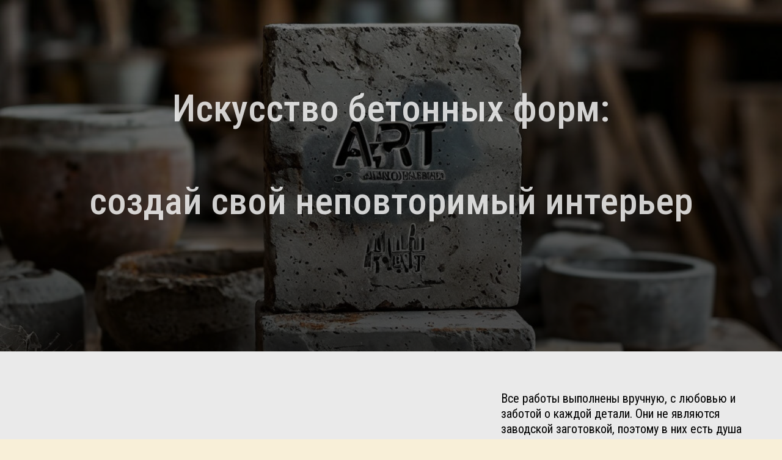

--- FILE ---
content_type: text/html; charset=UTF-8
request_url: https://artbrut.site/
body_size: 24754
content:
<!DOCTYPE html> <html lang="ru"> <head> <meta charset="utf-8" /> <meta http-equiv="Content-Type" content="text/html; charset=utf-8" /> <meta name="viewport" content="width=device-width, initial-scale=1.0" /> <!--metatextblock--> <title>Эксклюзивные изделия из бетона.</title> <meta name="description" content="Эксклюзивные изделия из искусственного камня. Производство изделий из арт бетона. Онлайн магазин изделий из искусственного камня. " /> <meta name="keywords" content="изделия из бетона, искусственный камень, вазы из арт бетона, шкатулки из искусственного камня, магниты из бетона, свечи в бетонном стакане, пепельницы из искусственного камня, украшения из бетона, декоративные изделия из искусственного камня, авторские из" /> <meta property="og:url" content="https://artbrut.site " /> <meta property="og:title" content="Эксклюзивные изделия из бетона" /> <meta property="og:description" content="Эксклюзивные изделия из искусственного камня. Производство изделий из арт бетона. Онлайн магазин изделий из искусственного камня. " /> <meta property="og:type" content="website" /> <meta property="og:image" content="https://static.tildacdn.com/tild6362-3261-4665-b132-383138623663/yandexart-fbvdiug4cn.jpeg" /> <link rel="canonical" href="https://artbrut.site"> <!--/metatextblock--> <meta name="format-detection" content="telephone=no" /> <meta http-equiv="x-dns-prefetch-control" content="on"> <link rel="dns-prefetch" href="https://ws.tildacdn.com"> <link rel="dns-prefetch" href="https://static.tildacdn.com"> <link rel="shortcut icon" href="https://static.tildacdn.com/tild3034-3665-4230-b562-326363636265/yandexart-fbvdiug4cn.jpeg" type="image/x-icon" /> <link rel="apple-touch-icon" href="https://static.tildacdn.com/tild3835-3166-4731-b733-636338636534/1.png"> <link rel="apple-touch-icon" sizes="76x76" href="https://static.tildacdn.com/tild3835-3166-4731-b733-636338636534/1.png"> <link rel="apple-touch-icon" sizes="152x152" href="https://static.tildacdn.com/tild3835-3166-4731-b733-636338636534/1.png"> <link rel="apple-touch-startup-image" href="https://static.tildacdn.com/tild3835-3166-4731-b733-636338636534/1.png"> <meta name="msapplication-TileColor" content="#000000"> <meta name="msapplication-TileImage" content="https://static.tildacdn.com/tild3230-6261-4437-b261-626432306561/2.png"> <!-- Assets --> <script src="https://neo.tildacdn.com/js/tilda-fallback-1.0.min.js" async charset="utf-8"></script> <link rel="stylesheet" href="https://static.tildacdn.com/css/tilda-grid-3.0.min.css" type="text/css" media="all" onerror="this.loaderr='y';"/> <link rel="stylesheet" href="https://static.tildacdn.com/ws/project4565377/tilda-blocks-page30455686.min.css?t=1758397497" type="text/css" media="all" onerror="this.loaderr='y';" /> <link rel="preconnect" href="https://fonts.gstatic.com"> <link href="https://fonts.googleapis.com/css2?family=Roboto+Condensed:wght@300;400;500;600;700&subset=latin,cyrillic" rel="stylesheet"> <link rel="stylesheet" href="https://static.tildacdn.com/css/tilda-animation-2.0.min.css" type="text/css" media="all" onerror="this.loaderr='y';" /> <link rel="stylesheet" href="https://static.tildacdn.com/css/tilda-forms-1.0.min.css" type="text/css" media="all" onerror="this.loaderr='y';" /> <link rel="stylesheet" href="https://static.tildacdn.com/css/tilda-cart-1.0.min.css" type="text/css" media="all" onerror="this.loaderr='y';" /> <link rel="stylesheet" href="https://static.tildacdn.com/css/tilda-cover-1.0.min.css" type="text/css" media="all" onerror="this.loaderr='y';" /> <link rel="stylesheet" href="https://static.tildacdn.com/css/tilda-popup-1.1.min.css" type="text/css" media="print" onload="this.media='all';" onerror="this.loaderr='y';" /> <noscript><link rel="stylesheet" href="https://static.tildacdn.com/css/tilda-popup-1.1.min.css" type="text/css" media="all" /></noscript> <link rel="stylesheet" href="https://static.tildacdn.com/css/tilda-slds-1.4.min.css" type="text/css" media="print" onload="this.media='all';" onerror="this.loaderr='y';" /> <noscript><link rel="stylesheet" href="https://static.tildacdn.com/css/tilda-slds-1.4.min.css" type="text/css" media="all" /></noscript> <link rel="stylesheet" href="https://static.tildacdn.com/css/tilda-catalog-1.1.min.css" type="text/css" media="print" onload="this.media='all';" onerror="this.loaderr='y';" /> <noscript><link rel="stylesheet" href="https://static.tildacdn.com/css/tilda-catalog-1.1.min.css" type="text/css" media="all" /></noscript> <link rel="stylesheet" href="https://static.tildacdn.com/css/tilda-zoom-2.0.min.css" type="text/css" media="print" onload="this.media='all';" onerror="this.loaderr='y';" /> <noscript><link rel="stylesheet" href="https://static.tildacdn.com/css/tilda-zoom-2.0.min.css" type="text/css" media="all" /></noscript> <script nomodule src="https://static.tildacdn.com/js/tilda-polyfill-1.0.min.js" charset="utf-8"></script> <script type="text/javascript">function t_onReady(func) {if(document.readyState!='loading') {func();} else {document.addEventListener('DOMContentLoaded',func);}}
function t_onFuncLoad(funcName,okFunc,time) {if(typeof window[funcName]==='function') {okFunc();} else {setTimeout(function() {t_onFuncLoad(funcName,okFunc,time);},(time||100));}}function t_throttle(fn,threshhold,scope) {return function() {fn.apply(scope||this,arguments);};}function t396_initialScale(t){var e=document.getElementById("rec"+t);if(e){var i=e.querySelector(".t396__artboard");if(i){window.tn_scale_initial_window_width||(window.tn_scale_initial_window_width=document.documentElement.clientWidth);var a=window.tn_scale_initial_window_width,r=[],n,l=i.getAttribute("data-artboard-screens");if(l){l=l.split(",");for(var o=0;o<l.length;o++)r[o]=parseInt(l[o],10)}else r=[320,480,640,960,1200];for(var o=0;o<r.length;o++){var d=r[o];a>=d&&(n=d)}var _="edit"===window.allrecords.getAttribute("data-tilda-mode"),c="center"===t396_getFieldValue(i,"valign",n,r),s="grid"===t396_getFieldValue(i,"upscale",n,r),w=t396_getFieldValue(i,"height_vh",n,r),g=t396_getFieldValue(i,"height",n,r),u=!!window.opr&&!!window.opr.addons||!!window.opera||-1!==navigator.userAgent.indexOf(" OPR/");if(!_&&c&&!s&&!w&&g&&!u){var h=parseFloat((a/n).toFixed(3)),f=[i,i.querySelector(".t396__carrier"),i.querySelector(".t396__filter")],v=Math.floor(parseInt(g,10)*h)+"px",p;i.style.setProperty("--initial-scale-height",v);for(var o=0;o<f.length;o++)f[o].style.setProperty("height","var(--initial-scale-height)");t396_scaleInitial__getElementsToScale(i).forEach((function(t){t.style.zoom=h}))}}}}function t396_scaleInitial__getElementsToScale(t){return t?Array.prototype.slice.call(t.children).filter((function(t){return t&&(t.classList.contains("t396__elem")||t.classList.contains("t396__group"))})):[]}function t396_getFieldValue(t,e,i,a){var r,n=a[a.length-1];if(!(r=i===n?t.getAttribute("data-artboard-"+e):t.getAttribute("data-artboard-"+e+"-res-"+i)))for(var l=0;l<a.length;l++){var o=a[l];if(!(o<=i)&&(r=o===n?t.getAttribute("data-artboard-"+e):t.getAttribute("data-artboard-"+e+"-res-"+o)))break}return r}window.TN_SCALE_INITIAL_VER="1.0",window.tn_scale_initial_window_width=null;</script> <script src="https://static.tildacdn.com/js/jquery-1.10.2.min.js" charset="utf-8" onerror="this.loaderr='y';"></script> <script src="https://static.tildacdn.com/js/tilda-scripts-3.0.min.js" charset="utf-8" defer onerror="this.loaderr='y';"></script> <script src="https://static.tildacdn.com/ws/project4565377/tilda-blocks-page30455686.min.js?t=1758397497" charset="utf-8" async onerror="this.loaderr='y';"></script> <script src="https://static.tildacdn.com/js/tilda-animation-2.0.min.js" charset="utf-8" async onerror="this.loaderr='y';"></script> <script src="https://static.tildacdn.com/js/tilda-forms-1.0.min.js" charset="utf-8" async onerror="this.loaderr='y';"></script> <script src="https://static.tildacdn.com/js/tilda-cart-1.1.min.js" charset="utf-8" async onerror="this.loaderr='y';"></script> <script src="https://static.tildacdn.com/js/tilda-widget-positions-1.0.min.js" charset="utf-8" async onerror="this.loaderr='y';"></script> <script src="https://static.tildacdn.com/js/tilda-cover-1.0.min.js" charset="utf-8" async onerror="this.loaderr='y';"></script> <script src="https://static.tildacdn.com/js/tilda-zero-1.1.min.js" charset="utf-8" async onerror="this.loaderr='y';"></script> <script src="https://static.tildacdn.com/js/hammer.min.js" charset="utf-8" async onerror="this.loaderr='y';"></script> <script src="https://static.tildacdn.com/js/tilda-slds-1.4.min.js" charset="utf-8" async onerror="this.loaderr='y';"></script> <script src="https://static.tildacdn.com/js/tilda-products-1.0.min.js" charset="utf-8" async onerror="this.loaderr='y';"></script> <script src="https://static.tildacdn.com/js/tilda-catalog-1.1.min.js" charset="utf-8" async onerror="this.loaderr='y';"></script> <script src="https://static.tildacdn.com/js/tilda-zoom-2.0.min.js" charset="utf-8" async onerror="this.loaderr='y';"></script> <script src="https://static.tildacdn.com/js/tilda-zero-scale-1.0.min.js" charset="utf-8" async onerror="this.loaderr='y';"></script> <script src="https://static.tildacdn.com/js/tilda-events-1.0.min.js" charset="utf-8" async onerror="this.loaderr='y';"></script> <!-- nominify begin --><!-- Yandex.RTB --> <script>window.yaContextCb=window.yaContextCb||[]</script> <script src="https://yandex.ru/ads/system/context.js" async></script><!-- nominify end --><!-- nominify begin --><meta name="zen-verification" content="TbaCZ47kV8aRuPRGGcbTs5cz6xOGBbQ0VWrYzKLkwWgjaRCTDltOmDaUZAaSCF9b" /><!-- nominify end --><script type="text/javascript">window.dataLayer=window.dataLayer||[];</script> <script type="text/javascript">(function() {if((/bot|google|yandex|baidu|bing|msn|duckduckbot|teoma|slurp|crawler|spider|robot|crawling|facebook/i.test(navigator.userAgent))===false&&typeof(sessionStorage)!='undefined'&&sessionStorage.getItem('visited')!=='y'&&document.visibilityState){var style=document.createElement('style');style.type='text/css';style.innerHTML='@media screen and (min-width: 980px) {.t-records {opacity: 0;}.t-records_animated {-webkit-transition: opacity ease-in-out .2s;-moz-transition: opacity ease-in-out .2s;-o-transition: opacity ease-in-out .2s;transition: opacity ease-in-out .2s;}.t-records.t-records_visible {opacity: 1;}}';document.getElementsByTagName('head')[0].appendChild(style);function t_setvisRecs(){var alr=document.querySelectorAll('.t-records');Array.prototype.forEach.call(alr,function(el) {el.classList.add("t-records_animated");});setTimeout(function() {Array.prototype.forEach.call(alr,function(el) {el.classList.add("t-records_visible");});sessionStorage.setItem("visited","y");},400);}
document.addEventListener('DOMContentLoaded',t_setvisRecs);}})();</script></head> <body class="t-body" style="margin:0;"> <!--allrecords--> <div id="allrecords" class="t-records" data-hook="blocks-collection-content-node" data-tilda-project-id="4565377" data-tilda-page-id="30455686" data-tilda-formskey="f499ae3f9366347d33169224505bc190" data-tilda-cookie="no" data-tilda-stat-scroll="yes" data-tilda-project-lang="RU" data-tilda-root-zone="com" data-tilda-project-headcode="yes" data-tilda-page-headcode="yes" data-tilda-ts="y" data-tilda-project-country="RU"> <div id="rec887242093" class="r t-rec" style=" " data-animationappear="off" data-record-type="706"> <!--tcart--> <!-- @classes: t-text t-text_xs t-name t-name_xs t-name_md t-btn t-btn_sm --> <script>t_onReady(function() {setTimeout(function() {t_onFuncLoad('tcart__init',function() {tcart__init('887242093',{cssClassName:''});});},50);var userAgent=navigator.userAgent.toLowerCase();var body=document.body;if(!body) return;if(userAgent.indexOf('instagram')!==-1&&userAgent.indexOf('iphone')!==-1) {body.style.position='relative';}
var rec=document.querySelector('#rec887242093');if(!rec) return;var cartWindow=rec.querySelector('.t706__cartwin,.t706__cartpage');var allRecords=document.querySelector('.t-records');var currentMode=allRecords.getAttribute('data-tilda-mode');if(cartWindow&&currentMode!=='edit'&&currentMode!=='preview') {cartWindow.addEventListener('scroll',t_throttle(function() {if(window.lazy==='y'||document.querySelector('#allrecords').getAttribute('data-tilda-lazy')==='yes') {t_onFuncLoad('t_lazyload_update',function() {t_lazyload_update();});}},500));}});</script> <div class="t706" data-cart-countdown="yes" data-opencart-onorder="yes" data-project-currency="руб." data-project-currency-side="r" data-project-currency-sep="," data-project-currency-code="RUB" data-payment-system="yamoney"> <div class="t706__carticon" style=""> <div class="t706__carticon-text t-name t-name_xs"></div> <div class="t706__carticon-wrapper"> <div class="t706__carticon-imgwrap"> <svg role="img" class="t706__carticon-img" xmlns="http://www.w3.org/2000/svg" viewBox="0 0 64 64"> <path fill="none" stroke-width="2" stroke-miterlimit="10" d="M44 18h10v45H10V18h10z"/> <path fill="none" stroke-width="2" stroke-miterlimit="10" d="M22 24V11c0-5.523 4.477-10 10-10s10 4.477 10 10v13"/> </svg> </div> <div class="t706__carticon-counter js-carticon-counter"></div> </div> </div> <div class="t706__cartwin" style="display: none;"> <div class="t706__close t706__cartwin-close"> <button type="button" class="t706__close-button t706__cartwin-close-wrapper" aria-label="Закрыть корзину"> <svg role="presentation" class="t706__close-icon t706__cartwin-close-icon" width="23px" height="23px" viewBox="0 0 23 23" version="1.1" xmlns="http://www.w3.org/2000/svg" xmlns:xlink="http://www.w3.org/1999/xlink"> <g stroke="none" stroke-width="1" fill="#fff" fill-rule="evenodd"> <rect transform="translate(11.313708, 11.313708) rotate(-45.000000) translate(-11.313708, -11.313708) " x="10.3137085" y="-3.6862915" width="2" height="30"></rect> <rect transform="translate(11.313708, 11.313708) rotate(-315.000000) translate(-11.313708, -11.313708) " x="10.3137085" y="-3.6862915" width="2" height="30"></rect> </g> </svg> </button> </div> <div class="t706__cartwin-content"> <div class="t706__cartwin-top"> <div class="t706__cartwin-heading t-name t-name_xl">Ваш заказ</div> </div> <div class="t706__cartwin-products"></div> <div class="t706__cartwin-bottom"> <div class="t706__cartwin-prodamount-wrap t-descr t-descr_sm"> <span class="t706__cartwin-prodamount-label"></span> <span class="t706__cartwin-prodamount"></span> </div> </div> <div class="t706__orderform "> <form
id="form887242093" name='form887242093' role="form" action='' method='POST' data-formactiontype="2" data-inputbox=".t-input-group" 
class="t-form js-form-proccess t-form_inputs-total_4 " data-formsended-callback="t706_onSuccessCallback"> <input type="hidden" name="formservices[]" value="6e6a3fd52684046a178491c6f5a20d85" class="js-formaction-services"> <input type="hidden" name="formservices[]" value="091a0dea0cb88df37cff3e0f746fc8c0" class="js-formaction-services"> <input type="hidden" name="formservices[]" value="8d4466bb504dace51e2afc76a98c8a52" class="js-formaction-services"> <input type="hidden" name="formservices[]" value="6dec29bfbbba6b17c2e169e7020b0d9b" class="js-formaction-services"> <input type="hidden" name="tildaspec-formname" tabindex="-1" value="Cart"> <!-- @classes t-title t-text t-btn --> <div class="js-successbox t-form__successbox t-text t-text_md"
aria-live="polite"
style="display:none;"></div> <div
class="t-form__inputsbox
t-form__inputsbox_inrow "> <div
class=" t-input-group t-input-group_nm " data-input-lid="6032244879700" data-field-type="nm" data-field-name="Name"> <label
for='input_6032244879700'
class="t-input-title t-descr t-descr_md"
id="field-title_6032244879700" data-redactor-toolbar="no"
field="li_title__6032244879700"
style="color:;">Ваше имя и фамилия</label> <div class="t-input-block "> <input
type="text"
autocomplete="name"
name="Name"
id="input_6032244879700"
class="t-input js-tilda-rule"
value="" data-tilda-req="1" aria-required="true" data-tilda-rule="name"
aria-describedby="error_6032244879700"
style="color:#000000;border:1px solid #000000;"> </div> <div class="t-input-error" aria-live="polite" id="error_6032244879700"></div> </div> <div
class=" t-input-group t-input-group_em " data-input-lid="6032244879701" data-field-type="em" data-field-name="Email"> <label
for='input_6032244879701'
class="t-input-title t-descr t-descr_md"
id="field-title_6032244879701" data-redactor-toolbar="no"
field="li_title__6032244879701"
style="color:;">Почта для подтверждения заказа</label> <div class="t-input-block "> <input
type="email"
autocomplete="email"
name="Email"
id="input_6032244879701"
class="t-input js-tilda-rule"
value="" data-tilda-req="1" aria-required="true" data-tilda-rule="email"
aria-describedby="error_6032244879701"
style="color:#000000;border:1px solid #000000;"> </div> <div class="t-input-error" aria-live="polite" id="error_6032244879701"></div> </div> <div
class=" t-input-group t-input-group_ph " data-input-lid="6032244879702" data-field-async="true" data-field-type="ph" data-field-name="Phone"> <label
for='input_6032244879702'
class="t-input-title t-descr t-descr_md"
id="field-title_6032244879702" data-redactor-toolbar="no"
field="li_title__6032244879702"
style="color:;">Номер телефона для связи</label> <div class="t-input-block "> <input
type="tel"
autocomplete="tel"
name="Phone"
id="input_6032244879702" data-phonemask-init="no" data-phonemask-id="887242093" data-phonemask-lid="6032244879702" data-phonemask-maskcountry="RU" class="t-input js-phonemask-input js-tilda-rule"
value=""
placeholder="+1(000)000-0000" data-tilda-req="1" aria-required="true" aria-describedby="error_6032244879702"
style="color:#000000;border:1px solid #000000;"> <script type="text/javascript">t_onReady(function() {t_onFuncLoad('t_loadJsFile',function() {t_loadJsFile('https://static.tildacdn.com/js/tilda-phone-mask-1.1.min.js',function() {t_onFuncLoad('t_form_phonemask_load',function() {var phoneMasks=document.querySelectorAll('#rec887242093 [data-phonemask-lid="6032244879702"]');t_form_phonemask_load(phoneMasks);});})})});</script> </div> <div class="t-input-error" aria-live="polite" id="error_6032244879702"></div> </div> <div
class=" t-input-group t-input-group_ta " data-input-lid="1741517409862" data-field-type="ta" data-field-name="Ближайший к Вам адрес пункта СДЭК"> <label
for='input_1741517409862'
class="t-input-title t-descr t-descr_md"
id="field-title_1741517409862" data-redactor-toolbar="no"
field="li_title__1741517409862"
style="color:;">Ближайший к Вам адрес пункта СДЭК</label> <div class="t-input-block "> <textarea
name="Ближайший к Вам адрес пункта СДЭК"
id="input_1741517409862"
class="t-input js-tilda-rule" data-tilda-req="1" aria-required="true" aria-describedby="error_1741517409862"
style="color:#000000;border:1px solid #000000;height:102px;"
rows="3"></textarea> </div> <div class="t-input-error" aria-live="polite" id="error_1741517409862"></div> </div> <div class="t-form__errorbox-middle"> <!--noindex--> <div
class="js-errorbox-all t-form__errorbox-wrapper"
style="display:none;" data-nosnippet
tabindex="-1"
aria-label="Ошибки при заполнении формы"> <ul
role="list"
class="t-form__errorbox-text t-text t-text_md"> <li class="t-form__errorbox-item js-rule-error js-rule-error-all"></li> <li class="t-form__errorbox-item js-rule-error js-rule-error-req"></li> <li class="t-form__errorbox-item js-rule-error js-rule-error-email"></li> <li class="t-form__errorbox-item js-rule-error js-rule-error-name"></li> <li class="t-form__errorbox-item js-rule-error js-rule-error-phone"></li> <li class="t-form__errorbox-item js-rule-error js-rule-error-minlength"></li> <li class="t-form__errorbox-item js-rule-error js-rule-error-string"></li> </ul> </div> <!--/noindex--> </div> <div class="t-form__submit"> <button
class="t-submit t-btnflex t-btnflex_type_submit t-btnflex_md"
type="submit"> <span class="t-btnflex__text">Оформить</span> <style>#rec887242093 .t-btnflex.t-btnflex_type_submit {color:#ffffff;background-color:#000000;border-style:none !important;box-shadow:none !important;transition-duration:0.2s;transition-property:background-color,color,border-color,box-shadow,opacity,transform;transition-timing-function:ease-in-out;}</style> </button> </div> </div> <div class="t-form__errorbox-bottom"> <!--noindex--> <div
class="js-errorbox-all t-form__errorbox-wrapper"
style="display:none;" data-nosnippet
tabindex="-1"
aria-label="Ошибки при заполнении формы"> <ul
role="list"
class="t-form__errorbox-text t-text t-text_md"> <li class="t-form__errorbox-item js-rule-error js-rule-error-all"></li> <li class="t-form__errorbox-item js-rule-error js-rule-error-req"></li> <li class="t-form__errorbox-item js-rule-error js-rule-error-email"></li> <li class="t-form__errorbox-item js-rule-error js-rule-error-name"></li> <li class="t-form__errorbox-item js-rule-error js-rule-error-phone"></li> <li class="t-form__errorbox-item js-rule-error js-rule-error-minlength"></li> <li class="t-form__errorbox-item js-rule-error js-rule-error-string"></li> </ul> </div> <!--/noindex--> </div> </form> <style>#rec887242093 input::-webkit-input-placeholder {color:#000000;opacity:0.5;}#rec887242093 input::-moz-placeholder{color:#000000;opacity:0.5;}#rec887242093 input:-moz-placeholder {color:#000000;opacity:0.5;}#rec887242093 input:-ms-input-placeholder{color:#000000;opacity:0.5;}#rec887242093 textarea::-webkit-input-placeholder {color:#000000;opacity:0.5;}#rec887242093 textarea::-moz-placeholder{color:#000000;opacity:0.5;}#rec887242093 textarea:-moz-placeholder {color:#000000;opacity:0.5;}#rec887242093 textarea:-ms-input-placeholder{color:#000000;opacity:0.5;}</style> </div> </div> </div> <div class="t706__cartdata"> </div> </div> <style></style> <!--/tcart--> </div> <div id="rec547438872" class="r t-rec" style=" " data-animationappear="off" data-record-type="875"> <!-- t875 --> <script>t_onReady(function() {t_onFuncLoad('t875_init',function() {t875_init('547438872');});});</script> </div> <div id="rec859487013" class="r t-rec" style=" " data-animationappear="off" data-record-type="46"> <!-- cover --> <div class="t-cover" id="recorddiv859487013"bgimgfield="img"style="height:80vh; background-image:-webkit-linear-gradient(top, #ccc, #777); background-image:-moz-linear-gradient(top, #ccc, #777); background-image:-o-linear-gradient(top, #ccc, #777); background-image:-ms-linear-gradient(top, #ccc, #777); background-image:linear-gradient(top, #ccc, #777);"> <div class="t-cover__carrier" id="coverCarry859487013"data-content-cover-id="859487013"data-content-cover-bg="https://static.tildacdn.com/tild3832-3231-4234-b335-353931343866/yandexart-fbvdiug4cn.jpeg"data-display-changed="true"data-content-cover-height="80vh"data-content-cover-parallax="fixed"data-content-use-image-for-mobile-cover=""style="background-image:url('https://static.tildacdn.com/tild3832-3231-4234-b335-353931343866/yandexart-fbvdiug4cn.jpeg');height:80vh; "itemscope itemtype="http://schema.org/ImageObject"><meta itemprop="image" content="https://static.tildacdn.com/tild3832-3231-4234-b335-353931343866/yandexart-fbvdiug4cn.jpeg"></div> <div class="t-cover__filter" style="height:80vh;background-image: -moz-linear-gradient(top, rgba(0,0,0,0.50), rgba(0,0,0,0.70));background-image: -webkit-linear-gradient(top, rgba(0,0,0,0.50), rgba(0,0,0,0.70));background-image: -o-linear-gradient(top, rgba(0,0,0,0.50), rgba(0,0,0,0.70));background-image: -ms-linear-gradient(top, rgba(0,0,0,0.50), rgba(0,0,0,0.70));background-image: linear-gradient(top, rgba(0,0,0,0.50), rgba(0,0,0,0.70));filter: progid:DXImageTransform.Microsoft.gradient(startColorStr='#7f000000', endColorstr='#4c000000');"></div> <div class="t-container"> <div class="t-cover__wrapper t-valign_middle" style="height:80vh;"> <div class="t032"> <div class="t032__wrapper" data-hook-content="covercontent"> <div class="t032__title t-title t-title_md" field="title"><div style="font-size: 62px;" data-customstyle="yes"><span style="color: rgba(255, 255, 255, 0.8); font-weight: 500; font-family: &quot;Roboto Condensed&quot;;">Искусство бетонных форм:</span><br /><span style="color: rgba(255, 255, 255, 0.8); font-weight: 500; font-family: &quot;Roboto Condensed&quot;;"> </span><br /><span style="color: rgba(255, 255, 255, 0.8); font-weight: 500; font-family: &quot;Roboto Condensed&quot;;">создай свой неповторимый интерьер</span></div></div> <div class="t-row"> <div class="t-col t-col_2 t-prefix_5"> <div class="t-divider t032__line" style=" height:0px;"></div> </div> </div> <div class="t-row"> <div class="t-col t-col_10 t-prefix_1"> <div class="t032__descr t-descr t-descr_lg" field="descr"></div> </div> </div> <span class="space"></span> </div> </div> </div> </div> </div> </div> <div id="rec859496082" class="r t-rec" style=" " data-animationappear="off" data-record-type="396"> <!-- T396 --> <style>#rec859496082 .t396__artboard {height:460px;background-color:#eaeaea;}#rec859496082 .t396__filter {height:460px;}#rec859496082 .t396__carrier{height:460px;background-position:center center;background-attachment:scroll;background-size:cover;background-repeat:no-repeat;}@media screen and (max-width:1199px) {#rec859496082 .t396__artboard,#rec859496082 .t396__filter,#rec859496082 .t396__carrier {height:300px;}#rec859496082 .t396__filter {}#rec859496082 .t396__carrier {background-attachment:scroll;}}@media screen and (max-width:959px) {#rec859496082 .t396__artboard,#rec859496082 .t396__filter,#rec859496082 .t396__carrier {height:320px;}#rec859496082 .t396__filter {}#rec859496082 .t396__carrier {background-attachment:scroll;}}@media screen and (max-width:639px) {#rec859496082 .t396__artboard,#rec859496082 .t396__filter,#rec859496082 .t396__carrier {height:260px;}#rec859496082 .t396__filter {}#rec859496082 .t396__carrier {background-attachment:scroll;}}@media screen and (max-width:479px) {#rec859496082 .t396__artboard,#rec859496082 .t396__filter,#rec859496082 .t396__carrier {height:320px;}#rec859496082 .t396__filter {}#rec859496082 .t396__carrier {background-attachment:scroll;}}#rec859496082 .tn-elem[data-elem-id="1470210011265"]{color:#000000;z-index:3;top:65px;left:calc(50% - 600px + 780px);width:410px;height:auto;}#rec859496082 .tn-elem[data-elem-id="1470210011265"] .tn-atom {vertical-align:middle;color:#000000;font-size:20px;font-family:'Roboto Condensed',Arial,sans-serif;line-height:1.25;font-weight:400;background-position:center center;border-color:transparent ;border-style:solid;}@media screen and (max-width:1199px) {#rec859496082 .tn-elem[data-elem-id="1470210011265"] {top:29px;left:calc(50% - 480px + 514px);height:auto;}#rec859496082 .tn-elem[data-elem-id="1470210011265"] .tn-atom{font-size:16px;background-size:cover;}}@media screen and (max-width:959px) {#rec859496082 .tn-elem[data-elem-id="1470210011265"] {top:21px;left:calc(50% - 320px + 350px);width:257px;height:auto;}#rec859496082 .tn-elem[data-elem-id="1470210011265"] .tn-atom{font-size:14px;background-size:cover;}}@media screen and (max-width:639px) {#rec859496082 .tn-elem[data-elem-id="1470210011265"] {top:26px;left:calc(50% - 240px + 267px);width:178px;height:auto;}#rec859496082 .tn-elem[data-elem-id="1470210011265"] .tn-atom{font-size:11px;background-size:cover;}}@media screen and (max-width:479px) {#rec859496082 .tn-elem[data-elem-id="1470210011265"] {top:16px;left:calc(50% - 160px + 189px);width:121px;height:auto;}#rec859496082 .tn-elem[data-elem-id="1470210011265"] .tn-atom{font-size:10px;background-size:cover;}}#rec859496082 .tn-elem[data-elem-id="1470233923389"]{color:#000000;z-index:4;top:238px;left:calc(50% - 600px + 31px);width:714px;height:auto;}#rec859496082 .tn-elem[data-elem-id="1470233923389"] .tn-atom {vertical-align:middle;color:#000000;font-size:20px;font-family:'Roboto Condensed',Arial,sans-serif;line-height:1.25;font-weight:400;background-position:center center;border-color:transparent ;border-style:solid;}@media screen and (max-width:1199px) {#rec859496082 .tn-elem[data-elem-id="1470233923389"] {top:147px;left:calc(50% - 480px + 25px);width:548px;height:auto;}#rec859496082 .tn-elem[data-elem-id="1470233923389"] .tn-atom{font-size:16px;background-size:cover;}}@media screen and (max-width:959px) {#rec859496082 .tn-elem[data-elem-id="1470233923389"] {top:166px;left:calc(50% - 320px + 28px);width:414px;height:auto;}#rec859496082 .tn-elem[data-elem-id="1470233923389"] .tn-atom{font-size:14px;background-size:cover;}}@media screen and (max-width:639px) {#rec859496082 .tn-elem[data-elem-id="1470233923389"] {top:142px;left:calc(50% - 240px + 26px);width:323px;height:auto;}#rec859496082 .tn-elem[data-elem-id="1470233923389"] {text-align:left;}#rec859496082 .tn-elem[data-elem-id="1470233923389"] .tn-atom{font-size:11px;background-size:cover;}}@media screen and (max-width:479px) {#rec859496082 .tn-elem[data-elem-id="1470233923389"] {top:171px;left:calc(50% - 160px + 25px);width:225px;height:auto;}#rec859496082 .tn-elem[data-elem-id="1470233923389"] .tn-atom{font-size:10px;background-size:cover;}}</style> <div class='t396'> <div class="t396__artboard" data-artboard-recid="859496082" data-artboard-screens="320,480,640,960,1200" data-artboard-height="460" data-artboard-valign="center" data-artboard-upscale="grid" data-artboard-height-res-320="320" data-artboard-height-res-480="260" data-artboard-height-res-640="320" data-artboard-height-res-960="300"> <div class="t396__carrier" data-artboard-recid="859496082"></div> <div class="t396__filter" data-artboard-recid="859496082"></div> <div class='t396__elem tn-elem tn-elem__8594960821470210011265' data-elem-id='1470210011265' data-elem-type='text' data-field-top-value="65" data-field-left-value="780" data-field-height-value="150" data-field-width-value="410" data-field-axisy-value="top" data-field-axisx-value="left" data-field-container-value="grid" data-field-topunits-value="px" data-field-leftunits-value="px" data-field-heightunits-value="px" data-field-widthunits-value="px" data-field-textfit-value="autoheight" data-field-top-res-320-value="16" data-field-left-res-320-value="189" data-field-width-res-320-value="121" data-field-top-res-480-value="26" data-field-left-res-480-value="267" data-field-width-res-480-value="178" data-field-top-res-640-value="21" data-field-left-res-640-value="350" data-field-width-res-640-value="257" data-field-top-res-960-value="29" data-field-left-res-960-value="514"> <div class='tn-atom'field='tn_text_1470210011265'>Все работы выполнены вручную, с любовью и заботой о каждой детали. Они не являются заводской заготовкой, поэтому в них есть душа мастера, его характер и настроение. Каждое изделие создано в единственном экземпляре.</div> </div> <div class='t396__elem tn-elem tn-elem__8594960821470233923389' data-elem-id='1470233923389' data-elem-type='text' data-field-top-value="238" data-field-left-value="31" data-field-height-value="175" data-field-width-value="714" data-field-axisy-value="top" data-field-axisx-value="left" data-field-container-value="grid" data-field-topunits-value="px" data-field-leftunits-value="px" data-field-heightunits-value="px" data-field-widthunits-value="px" data-field-textfit-value="autoheight" data-field-top-res-320-value="171" data-field-left-res-320-value="25" data-field-width-res-320-value="225" data-field-top-res-480-value="142" data-field-left-res-480-value="26" data-field-width-res-480-value="323" data-field-top-res-640-value="166" data-field-left-res-640-value="28" data-field-width-res-640-value="414" data-field-top-res-960-value="147" data-field-left-res-960-value="25" data-field-width-res-960-value="548"> <div class='tn-atom'field='tn_text_1470233923389'>Неровности, шероховатости, лёгкие несовершенства — это не дефекты, а следы прикосновения человеческих рук. Каждый изгиб, каждая линия узора или рисунка на работах уникальны, ведь они созданы автором индивидуально, без использования шаблонов и лекал. Это делает каждое творение неповторимым и особенным. Приобретая изделие, вы становитесь обладателем эксклюзивного предмета, который будет радовать вас своей красотой и уникальностью долгие годы.</div> </div> </div> </div> <script>t_onReady(function() {t_onFuncLoad('t396_init',function() {t396_init('859496082');});});</script> <!-- /T396 --> </div> <div id="rec1042911501" class="r t-rec t-rec_pt_15 t-rec_pb_15" style="padding-top:15px;padding-bottom:15px;background-color:#eaeaea; " data-animationappear="off" data-record-type="754" data-bg-color="#eaeaea"> <!-- t754 --> <!-- @classes: t-text t-text_xxs t-name t-name_xs t-name_md t-name_xl t-descr t-descr_xxs t-btn t-btn_xs t-btn_sm data-zoomable="yes" --> <div class="t754" data-show-count=""> <div class="t754__parent"> <div class="t754__col t-col t-col_8 t-prefix_2 t-align_center t-item js-product" data-product-lid="8178594962460"> <div class="t754__content"> <a class="js-product-link" href="#prodpopup"> <div class="t754__imgwrapper t1002__picture-wrapper t754__imgwrapper_mobile-nopadding" style="padding-bottom:78.947368421053%;"> <img src="https://static.tildacdn.com/tild3437-6366-4633-b730-643561343033/2.jpg" class="t754__img t754__img_first_hover t-img js-product-img" imgfield="li_gallery__8178594962460:::0"/> <img src="https://static.tildacdn.com/tild3935-3466-4964-a161-613530353361/1.jpg" class="t754__img t754__img_second t-img" /> </div> <div class="t754__textwrapper"> <div class="t754__title t-name t-name_md js-product-name" field="li_title__8178594962460"> <div style="font-size: 20px;" data-customstyle="yes"><span style="font-family: &quot;Roboto Condensed&quot;;">Соевая свеча на бетонном основании "Simple small"</span></div> </div> <div class="t754__descr t-descr t-descr_xxs" field="li_descr__8178594962460"> <div style="font-size: 14px;" data-customstyle="yes"></div> </div> <div class="t754__price-wrapper "> <div class="t754__price t754__price-item t-name t-name_xs" style=""> <div class="t754__price-value js-product-price notranslate" translate="off" field="li_price__8178594962460">400</div> <div class="t754__price-currency">руб.</div> </div> </div> </div> </a> <div class="t754__buttons t1002__btns-wrapper t1002__btns-wrapper_center"> <a
class="t-btn t-btnflex t-btnflex_type_button t-btnflex_sm t754__btn"
href="#prodpopup"> <span class="t-btnflex__text">Подробнее</span> <style>#rec1042911501 .t-btnflex.t-btnflex_type_button {color:#000000;background-color:#eaeaea;border-style:solid !important;border-color:#000000 !important;--border-width:1px;border-radius:5px;box-shadow:none !important;font-weight:400;white-space:normal;text-transform:uppercase;transition-duration:0.2s;transition-property:background-color,color,border-color,box-shadow,opacity,transform;transition-timing-function:ease-in-out;}@media (hover:hover) {#rec1042911501 .t-btnflex.t-btnflex_type_button:not(.t-animate_no-hover):hover {color:#eaeaea !important;background-color:#000000 !important;}#rec1042911501 .t-btnflex.t-btnflex_type_button:not(.t-animate_no-hover):focus-visible {color:#eaeaea !important;background-color:#000000 !important;}}</style> </a> </div> </div> </div> </div> <div
class="t-popup" data-track-popup="/tilda/popup/rec1042911501/opened" style="background-color: rgba(234,234,234,1);"> <div class="t-popup__close" style="background-color: #eaeaea;"> <div class="t-popup__close-wrapper"> <svg role="presentation" class="t-popup__close-icon t-popup__close-icon_arrow" width="26px" height="26px" viewBox="0 0 26 26" version="1.1" xmlns="http://www.w3.org/2000/svg" xmlns:xlink="http://www.w3.org/1999/xlink"> <path d="M10.4142136,5 L11.8284271,6.41421356 L5.829,12.414 L23.4142136,12.4142136 L23.4142136,14.4142136 L5.829,14.414 L11.8284271,20.4142136 L10.4142136,21.8284271 L2,13.4142136 L10.4142136,5 Z" fill="#000000"></path> </svg> <svg role="presentation" class="t-popup__close-icon t-popup__close-icon_cross" width="23px" height="23px" viewBox="0 0 23 23" version="1.1" xmlns="http://www.w3.org/2000/svg" xmlns:xlink="http://www.w3.org/1999/xlink"> <g stroke="none" stroke-width="1" fill="#000000" fill-rule="evenodd"> <rect transform="translate(11.313708, 11.313708) rotate(-45.000000) translate(-11.313708, -11.313708) " x="10.3137085" y="-3.6862915" width="2" height="30"></rect> <rect transform="translate(11.313708, 11.313708) rotate(-315.000000) translate(-11.313708, -11.313708) " x="10.3137085" y="-3.6862915" width="2" height="30"></rect> </g> </svg> </div> </div> <div class="t754__close-text-wrapper"> <div class="t754__close-text t-descr t-descr_xxs" style="color:#000000;">Все товары</div> </div> <div
class="t-popup__container t-popup__container-static "
style="background-color:#eaeaea;"> <div id="t754__product-8178594962460" class="t754__product-full js-product" style="display:none;" data-product-lid="8178594962460"> <div class="t754__container "> <div class="t754__col_left t-col t-col_6 t754__default-gallery"> <!-- gallery --> <div class="t-slds" style="visibility: hidden;"> <div class="t-slds__main"> <div class="t-slds__container" style="background-color:#eaeaea;"> <div class="t-slds__items-wrapper t-slds_animated-none t-slds__nocycle" data-slider-transition="300" data-slider-with-cycle="false" data-slider-correct-height="true" data-auto-correct-mobile-width="false"> <div class="t-slds__item t-slds__item_active" data-slide-index="1"> <div class="t-slds__wrapper" itemscope itemtype="http://schema.org/ImageObject"> <meta itemprop="image" content="https://static.tildacdn.com/tild3437-6366-4633-b730-643561343033/2.jpg"> <div class="t-slds__imgwrapper" bgimgfield="gi_img__0" data-zoom-target="0" data-zoomable="yes" data-img-zoom-url="https://static.tildacdn.com/tild3437-6366-4633-b730-643561343033/2.jpg"> <div class="t-slds__bgimg t-slds__bgimg-contain t-bgimg js-product-img" data-original="https://static.tildacdn.com/tild3437-6366-4633-b730-643561343033/2.jpg" style="padding-bottom:100%; background-image: url('https://static.tildacdn.com/tild3437-6366-4633-b730-643561343033/2.jpg');"></div> </div> </div> </div> <div class="t-slds__item " data-slide-index="2"> <div class="t-slds__wrapper" itemscope itemtype="http://schema.org/ImageObject"> <meta itemprop="image" content="https://static.tildacdn.com/tild3935-3466-4964-a161-613530353361/1.jpg"> <div class="t-slds__imgwrapper" bgimgfield="gi_img__1" data-zoom-target="1" data-zoomable="yes" data-img-zoom-url="https://static.tildacdn.com/tild3935-3466-4964-a161-613530353361/1.jpg"> <div class="t-slds__bgimg t-slds__bgimg-contain t-bgimg " data-original="https://static.tildacdn.com/tild3935-3466-4964-a161-613530353361/1.jpg" style="padding-bottom:100%; background-image: url('https://static.tildacdn.com/tild3935-3466-4964-a161-613530353361/1.jpg');"></div> </div> </div> </div> </div> <div class="t-slds__arrow_container t-slds__nocycle"> <li class="t-slds__arrow_wrapper t-slds__arrow_wrapper-left" data-slide-direction="left"> <button
type="button"
class="t-slds__arrow t-slds__arrow-left "
aria-controls="carousel_1042911501"
aria-disabled="false"
aria-label="Предыдущий слайд"> <div class="t-slds__arrow_body t-slds__arrow_body-left" style="width: 13px;"> <svg role="presentation" focusable="false" style="display: block" viewBox="0 0 13.3 25" xmlns="http://www.w3.org/2000/svg" xmlns:xlink="http://www.w3.org/1999/xlink"> <polyline
fill="none"
stroke="#000000"
stroke-linejoin="butt"
stroke-linecap="butt"
stroke-width="1"
points="0.5,0.5 12.5,12.5 0.5,24.5"
/> </svg> </div> </button> </li> <li class="t-slds__arrow_wrapper t-slds__arrow_wrapper-right" data-slide-direction="right"> <button
type="button"
class="t-slds__arrow t-slds__arrow-right "
aria-controls="carousel_1042911501"
aria-disabled="false"
aria-label="Следующий слайд"> <div class="t-slds__arrow_body t-slds__arrow_body-right" style="width: 13px;"> <svg role="presentation" focusable="false" style="display: block" viewBox="0 0 13.3 25" xmlns="http://www.w3.org/2000/svg" xmlns:xlink="http://www.w3.org/1999/xlink"> <polyline
fill="none"
stroke="#000000"
stroke-linejoin="butt"
stroke-linecap="butt"
stroke-width="1"
points="0.5,0.5 12.5,12.5 0.5,24.5"
/> </svg> </div> </button> </li> </div> </div> </div> <div class="t-slds__thumbsbullet-wrapper t-align_center"> <div class="t-slds__thumbsbullet t-slds__bullet t-slds__bullet_active" data-slide-bullet-for="1"> <div class="t-slds__bgimg t-bgimg" data-original="https://static.tildacdn.com/tild3437-6366-4633-b730-643561343033/2.jpg" style="padding-bottom: 100%; background-image: url('https://static.tildacdn.com/tild3437-6366-4633-b730-643561343033/2.jpg');"></div> <div class="t-slds__thumbsbullet-border"></div> </div> <div class="t-slds__thumbsbullet t-slds__bullet " data-slide-bullet-for="2"> <div class="t-slds__bgimg t-bgimg" data-original="https://static.tildacdn.com/tild3935-3466-4964-a161-613530353361/1.jpg" style="padding-bottom: 100%; background-image: url('https://static.tildacdn.com/tild3935-3466-4964-a161-613530353361/1.jpg');"></div> <div class="t-slds__thumbsbullet-border"></div> </div> </div> </div> <style type="text/css">#rec1042911501 .t-slds__bullet_active .t-slds__bullet_body{background-color:#222 !important;}#rec1042911501 .t-slds__bullet:hover .t-slds__bullet_body{background-color:#222 !important;}#rec1042911501 .t-slds__bullet_body:focus-visible{background-color:#222 !important;}</style> <!--/gallery --> </div> <div class="t754__col_left t-col t754__mobile-custom-gallery"> <ul class="t754__mobile-custom-gallery-list"> <li class="t754__mobile-custom-gallery-list-item"> <img
class="t754__mobile-custom-gallery-list-item-image"
src="https://static.tildacdn.com/tild3437-6366-4633-b730-643561343033/2.jpg" data-zoom-target="0" data-zoomable="yes" data-img-zoom-url="https://static.tildacdn.com/tild3437-6366-4633-b730-643561343033/2.jpg"> </li> <li class="t754__mobile-custom-gallery-list-item"> <img
class="t754__mobile-custom-gallery-list-item-image"
src="https://static.tildacdn.com/tild3935-3466-4964-a161-613530353361/1.jpg" data-zoom-target="1" data-zoomable="yes" data-img-zoom-url="https://static.tildacdn.com/tild3935-3466-4964-a161-613530353361/1.jpg"> </li> </ul> </div> <div class="t754__wrapper t754__col_right t-col t-col_6 t-align_left "> <div class="t754__title-wrapper"> <div class="t754__title t-name t-name_xl js-product-name"> <div style="font-size: 20px;" data-customstyle="yes"><span style="font-family: &quot;Roboto Condensed&quot;;">Соевая свеча на бетонном основании "Simple small"</span></div> </div> </div> <div class="t754__price-wrapper "> <div class="t754__price t754__price-item t-name t-name_xs" style=""> <div class="t754__price-value js-product-price notranslate" translate="off" field="li_price__8178594962460">400</div> <div class="t754__price-currency">руб.</div> </div> </div> <div class="t754__btn-wrapper t1002__btns-wrapper"> <a
class="t-btn t-btnflex t-btnflex_type_button t-btnflex_sm t754__btn"
href="#order"> <span class="t-btnflex__text">Заказать</span> <style>#rec1042911501 .t-btnflex.t-btnflex_type_button {color:#000000;background-color:#eaeaea;border-style:solid !important;border-color:#000000 !important;--border-width:1px;border-radius:5px;box-shadow:none !important;font-weight:400;white-space:normal;text-transform:uppercase;transition-duration:0.2s;transition-property:background-color,color,border-color,box-shadow,opacity,transform;transition-timing-function:ease-in-out;}@media (hover:hover) {#rec1042911501 .t-btnflex.t-btnflex_type_button:not(.t-animate_no-hover):hover {color:#eaeaea !important;background-color:#000000 !important;}#rec1042911501 .t-btnflex.t-btnflex_type_button:not(.t-animate_no-hover):focus-visible {color:#eaeaea !important;background-color:#000000 !important;}}</style> </a> </div> <div class="t754__descr t-descr t-descr_xxs"> <div style="font-size: 18px;" data-customstyle="yes"><span style="font-family: &quot;Roboto Condensed&quot;;">Эта свеча — уникальное сочетание натуральных материалов и минималистичного дизайна. Она станет прекрасным дополнением к любому интерьеру и создаст уютную атмосферу в вашем доме.</span><br /><br /><ul><li data-list="bullet"><strong style="font-family: &quot;Roboto Condensed&quot;;">Материал:</strong><span style="font-family: &quot;Roboto Condensed&quot;;">&nbsp;соевый воск.</span></li><li data-list="bullet"><strong style="font-family: &quot;Roboto Condensed&quot;;">Фитиль:</strong><span style="font-family: &quot;Roboto Condensed&quot;;">&nbsp;хлопковый.</span></li><li data-list="bullet"><strong style="font-family: &quot;Roboto Condensed&quot;;">Высота свечи:</strong><span style="font-family: &quot;Roboto Condensed&quot;;">&nbsp;7 см.</span></li><li data-list="bullet"><strong style="font-family: &quot;Roboto Condensed&quot;;">Основание:</strong><span style="font-family: &quot;Roboto Condensed&quot;;">&nbsp;бетон.</span></li></ul><span style="font-family: &quot;Roboto Condensed&quot;;">Соевый воск обеспечивает чистое и равномерное горение, а хлопковый фитиль — безопасное и тихое пламя. Бетонное основание придаёт свече устойчивость и добавляет ей особый шарм.</span><br /><span style="font-family: &quot;Roboto Condensed&quot;;">Эта свеча не только красива, но и экологична. Соевый воск — натуральный продукт, который не выделяет вредных веществ при горении.</span><br /><span style="font-family: &quot;Roboto Condensed&quot;;">Создайте уютную атмосферу в своём доме с помощью этой прекрасной свечи в бетонном основании!</span><br /><span style="font-family: &quot;Roboto Condensed&quot;;">____________________________________</span><br /><strong style="font-size: 16px; font-family: &quot;Roboto Condensed&quot;;"><em>В наличии на складе</em></strong><br /><em style="color: rgb(0, 0, 0); font-weight: 400; font-size: 16px; font-family: &quot;Roboto Condensed&quot;;">Доставка осуществляется логистической компанией СДЭК по всей России. Стоимость доставки зависит от территориальной удаленности покупателя и оплачивается при получении заказчиком.</em><br /><em style="color: rgb(0, 0, 0); font-weight: 400; font-size: 16px; font-family: &quot;Roboto Condensed&quot;;">В Москве возможны доставка курьером в пределах МКАД / стоимость от 300 рублей, оплачивается при получении заказчиком.</em></div> </div> </div> </div> </div> <!--.prod-full--> </div> </div> </div> <script>t_onReady(function() {t_onFuncLoad('t754__showMore',function() {t754__showMore('1042911501');});t_onFuncLoad('t754__init',function() {t754__init('1042911501');});});</script> <style type="text/css">#rec1042911501 .t-slds__bullet_active .t-slds__bullet_body{background-color:#222 !important;}#rec1042911501 .t-slds__bullet:hover .t-slds__bullet_body{background-color:#222 !important;}</style> <style> #rec1042911501 .t754__content .t754__title{font-weight:400;}#rec1042911501 .t754__price{font-size:20px;color:#000000;font-weight:500;}#rec1042911501 .t754__price_old{font-size:20px;font-weight:500;}</style> <style> #rec1042911501 .t-popup .t754__title{font-weight:400;}</style> </div> <div id="rec971008781" class="r t-rec t-rec_pt_15 t-rec_pb_15" style="padding-top:15px;padding-bottom:15px;background-color:#eaeaea; " data-animationappear="off" data-record-type="754" data-bg-color="#eaeaea"> <!-- t754 --> <!-- @classes: t-text t-text_xxs t-name t-name_xs t-name_md t-name_xl t-descr t-descr_xxs t-btn t-btn_xs t-btn_sm data-zoomable="yes" --> <div class="t754" data-show-count=""> <div class="t754__parent"> <div class="t754__col t-col t-col_8 t-prefix_2 t-align_center t-item js-product" data-product-lid="2678594962460"> <div class="t754__content"> <a class="js-product-link" href="#prodpopup"> <div class="t754__imgwrapper t1002__picture-wrapper t754__imgwrapper_mobile-nopadding" style="padding-bottom:78.947368421053%;"> <img src="https://static.tildacdn.com/tild3734-6664-4137-a631-613838323564/2.jpg" class="t754__img t754__img_first_hover t-img js-product-img" imgfield="li_gallery__2678594962460:::0"/> <img src="https://static.tildacdn.com/tild3339-3465-4564-b735-616630323539/3.jpg" class="t754__img t754__img_second t-img" /> </div> <div class="t754__textwrapper"> <div class="t754__title t-name t-name_md js-product-name" field="li_title__2678594962460"> <div style="font-size: 20px;" data-customstyle="yes"><span style="font-family: &quot;Roboto Condensed&quot;;">Соевая свеча в бетонном кашпо "Miniature"</span></div> </div> <div class="t754__descr t-descr t-descr_xxs" field="li_descr__2678594962460"> <div style="font-size: 14px;" data-customstyle="yes"></div> </div> <div class="t754__price-wrapper "> <div class="t754__price t754__price-item t-name t-name_xs" style=""> <div class="t754__price-value js-product-price notranslate" translate="off" field="li_price__2678594962460">700</div> <div class="t754__price-currency">руб.</div> </div> </div> </div> </a> <div class="t754__buttons t1002__btns-wrapper t1002__btns-wrapper_center"> <a
class="t-btn t-btnflex t-btnflex_type_button t-btnflex_sm t754__btn"
href="#prodpopup"> <span class="t-btnflex__text">Подробнее</span> <style>#rec971008781 .t-btnflex.t-btnflex_type_button {color:#000000;background-color:#eaeaea;border-style:solid !important;border-color:#000000 !important;--border-width:1px;border-radius:5px;box-shadow:none !important;font-weight:400;white-space:normal;text-transform:uppercase;transition-duration:0.2s;transition-property:background-color,color,border-color,box-shadow,opacity,transform;transition-timing-function:ease-in-out;}@media (hover:hover) {#rec971008781 .t-btnflex.t-btnflex_type_button:not(.t-animate_no-hover):hover {color:#eaeaea !important;background-color:#000000 !important;}#rec971008781 .t-btnflex.t-btnflex_type_button:not(.t-animate_no-hover):focus-visible {color:#eaeaea !important;background-color:#000000 !important;}}</style> </a> </div> </div> </div> </div> <div
class="t-popup" data-track-popup="/tilda/popup/rec971008781/opened" style="background-color: rgba(234,234,234,1);"> <div class="t-popup__close" style="background-color: #eaeaea;"> <div class="t-popup__close-wrapper"> <svg role="presentation" class="t-popup__close-icon t-popup__close-icon_arrow" width="26px" height="26px" viewBox="0 0 26 26" version="1.1" xmlns="http://www.w3.org/2000/svg" xmlns:xlink="http://www.w3.org/1999/xlink"> <path d="M10.4142136,5 L11.8284271,6.41421356 L5.829,12.414 L23.4142136,12.4142136 L23.4142136,14.4142136 L5.829,14.414 L11.8284271,20.4142136 L10.4142136,21.8284271 L2,13.4142136 L10.4142136,5 Z" fill="#000000"></path> </svg> <svg role="presentation" class="t-popup__close-icon t-popup__close-icon_cross" width="23px" height="23px" viewBox="0 0 23 23" version="1.1" xmlns="http://www.w3.org/2000/svg" xmlns:xlink="http://www.w3.org/1999/xlink"> <g stroke="none" stroke-width="1" fill="#000000" fill-rule="evenodd"> <rect transform="translate(11.313708, 11.313708) rotate(-45.000000) translate(-11.313708, -11.313708) " x="10.3137085" y="-3.6862915" width="2" height="30"></rect> <rect transform="translate(11.313708, 11.313708) rotate(-315.000000) translate(-11.313708, -11.313708) " x="10.3137085" y="-3.6862915" width="2" height="30"></rect> </g> </svg> </div> </div> <div class="t754__close-text-wrapper"> <div class="t754__close-text t-descr t-descr_xxs" style="color:#000000;">Все товары</div> </div> <div
class="t-popup__container t-popup__container-static "
style="background-color:#eaeaea;"> <div id="t754__product-2678594962460" class="t754__product-full js-product" style="display:none;" data-product-lid="2678594962460"> <div class="t754__container "> <div class="t754__col_left t-col t-col_6 t754__default-gallery"> <!-- gallery --> <div class="t-slds" style="visibility: hidden;"> <div class="t-slds__main"> <div class="t-slds__container" style="background-color:#eaeaea;"> <div class="t-slds__items-wrapper t-slds_animated-none t-slds__nocycle" data-slider-transition="300" data-slider-with-cycle="false" data-slider-correct-height="true" data-auto-correct-mobile-width="false"> <div class="t-slds__item t-slds__item_active" data-slide-index="1"> <div class="t-slds__wrapper" itemscope itemtype="http://schema.org/ImageObject"> <meta itemprop="image" content="https://static.tildacdn.com/tild3734-6664-4137-a631-613838323564/2.jpg"> <div class="t-slds__imgwrapper" bgimgfield="gi_img__0" data-zoom-target="0" data-zoomable="yes" data-img-zoom-url="https://static.tildacdn.com/tild3734-6664-4137-a631-613838323564/2.jpg"> <div class="t-slds__bgimg t-slds__bgimg-contain t-bgimg js-product-img" data-original="https://static.tildacdn.com/tild3734-6664-4137-a631-613838323564/2.jpg" style="padding-bottom:100%; background-image: url('https://static.tildacdn.com/tild3734-6664-4137-a631-613838323564/2.jpg');"></div> </div> </div> </div> <div class="t-slds__item " data-slide-index="2"> <div class="t-slds__wrapper" itemscope itemtype="http://schema.org/ImageObject"> <meta itemprop="image" content="https://static.tildacdn.com/tild3339-3465-4564-b735-616630323539/3.jpg"> <div class="t-slds__imgwrapper" bgimgfield="gi_img__1" data-zoom-target="1" data-zoomable="yes" data-img-zoom-url="https://static.tildacdn.com/tild3339-3465-4564-b735-616630323539/3.jpg"> <div class="t-slds__bgimg t-slds__bgimg-contain t-bgimg " data-original="https://static.tildacdn.com/tild3339-3465-4564-b735-616630323539/3.jpg" style="padding-bottom:100%; background-image: url('https://static.tildacdn.com/tild3339-3465-4564-b735-616630323539/3.jpg');"></div> </div> </div> </div> <div class="t-slds__item " data-slide-index="3"> <div class="t-slds__wrapper" itemscope itemtype="http://schema.org/ImageObject"> <meta itemprop="image" content="https://static.tildacdn.com/tild6466-6566-4637-a264-306634666463/1.jpg"> <div class="t-slds__imgwrapper" bgimgfield="gi_img__2" data-zoom-target="2" data-zoomable="yes" data-img-zoom-url="https://static.tildacdn.com/tild6466-6566-4637-a264-306634666463/1.jpg"> <div class="t-slds__bgimg t-slds__bgimg-contain t-bgimg " data-original="https://static.tildacdn.com/tild6466-6566-4637-a264-306634666463/1.jpg" style="padding-bottom:100%; background-image: url('https://static.tildacdn.com/tild6466-6566-4637-a264-306634666463/1.jpg');"></div> </div> </div> </div> </div> <div class="t-slds__arrow_container t-slds__nocycle"> <li class="t-slds__arrow_wrapper t-slds__arrow_wrapper-left" data-slide-direction="left"> <button
type="button"
class="t-slds__arrow t-slds__arrow-left "
aria-controls="carousel_971008781"
aria-disabled="false"
aria-label="Предыдущий слайд"> <div class="t-slds__arrow_body t-slds__arrow_body-left" style="width: 13px;"> <svg role="presentation" focusable="false" style="display: block" viewBox="0 0 13.3 25" xmlns="http://www.w3.org/2000/svg" xmlns:xlink="http://www.w3.org/1999/xlink"> <polyline
fill="none"
stroke="#000000"
stroke-linejoin="butt"
stroke-linecap="butt"
stroke-width="1"
points="0.5,0.5 12.5,12.5 0.5,24.5"
/> </svg> </div> </button> </li> <li class="t-slds__arrow_wrapper t-slds__arrow_wrapper-right" data-slide-direction="right"> <button
type="button"
class="t-slds__arrow t-slds__arrow-right "
aria-controls="carousel_971008781"
aria-disabled="false"
aria-label="Следующий слайд"> <div class="t-slds__arrow_body t-slds__arrow_body-right" style="width: 13px;"> <svg role="presentation" focusable="false" style="display: block" viewBox="0 0 13.3 25" xmlns="http://www.w3.org/2000/svg" xmlns:xlink="http://www.w3.org/1999/xlink"> <polyline
fill="none"
stroke="#000000"
stroke-linejoin="butt"
stroke-linecap="butt"
stroke-width="1"
points="0.5,0.5 12.5,12.5 0.5,24.5"
/> </svg> </div> </button> </li> </div> </div> </div> <div class="t-slds__thumbsbullet-wrapper t-align_center"> <div class="t-slds__thumbsbullet t-slds__bullet t-slds__bullet_active" data-slide-bullet-for="1"> <div class="t-slds__bgimg t-bgimg" data-original="https://static.tildacdn.com/tild3734-6664-4137-a631-613838323564/2.jpg" style="padding-bottom: 100%; background-image: url('https://static.tildacdn.com/tild3734-6664-4137-a631-613838323564/2.jpg');"></div> <div class="t-slds__thumbsbullet-border"></div> </div> <div class="t-slds__thumbsbullet t-slds__bullet " data-slide-bullet-for="2"> <div class="t-slds__bgimg t-bgimg" data-original="https://static.tildacdn.com/tild3339-3465-4564-b735-616630323539/3.jpg" style="padding-bottom: 100%; background-image: url('https://static.tildacdn.com/tild3339-3465-4564-b735-616630323539/3.jpg');"></div> <div class="t-slds__thumbsbullet-border"></div> </div> <div class="t-slds__thumbsbullet t-slds__bullet " data-slide-bullet-for="3"> <div class="t-slds__bgimg t-bgimg" data-original="https://static.tildacdn.com/tild6466-6566-4637-a264-306634666463/1.jpg" style="padding-bottom: 100%; background-image: url('https://static.tildacdn.com/tild6466-6566-4637-a264-306634666463/1.jpg');"></div> <div class="t-slds__thumbsbullet-border"></div> </div> </div> </div> <style type="text/css">#rec971008781 .t-slds__bullet_active .t-slds__bullet_body{background-color:#222 !important;}#rec971008781 .t-slds__bullet:hover .t-slds__bullet_body{background-color:#222 !important;}#rec971008781 .t-slds__bullet_body:focus-visible{background-color:#222 !important;}</style> <!--/gallery --> </div> <div class="t754__col_left t-col t754__mobile-custom-gallery"> <ul class="t754__mobile-custom-gallery-list"> <li class="t754__mobile-custom-gallery-list-item"> <img
class="t754__mobile-custom-gallery-list-item-image"
src="https://static.tildacdn.com/tild3734-6664-4137-a631-613838323564/2.jpg" data-zoom-target="0" data-zoomable="yes" data-img-zoom-url="https://static.tildacdn.com/tild3734-6664-4137-a631-613838323564/2.jpg"> </li> <li class="t754__mobile-custom-gallery-list-item"> <img
class="t754__mobile-custom-gallery-list-item-image"
src="https://static.tildacdn.com/tild3339-3465-4564-b735-616630323539/3.jpg" data-zoom-target="1" data-zoomable="yes" data-img-zoom-url="https://static.tildacdn.com/tild3339-3465-4564-b735-616630323539/3.jpg"> </li> <li class="t754__mobile-custom-gallery-list-item"> <img
class="t754__mobile-custom-gallery-list-item-image"
src="https://static.tildacdn.com/tild6466-6566-4637-a264-306634666463/1.jpg" data-zoom-target="2" data-zoomable="yes" data-img-zoom-url="https://static.tildacdn.com/tild6466-6566-4637-a264-306634666463/1.jpg"> </li> </ul> </div> <div class="t754__wrapper t754__col_right t-col t-col_6 t-align_left "> <div class="t754__title-wrapper"> <div class="t754__title t-name t-name_xl js-product-name"> <div style="font-size: 20px;" data-customstyle="yes"><span style="font-family: &quot;Roboto Condensed&quot;;">Соевая свеча в бетонном кашпо "Miniature"</span></div> </div> </div> <div class="t754__price-wrapper "> <div class="t754__price t754__price-item t-name t-name_xs" style=""> <div class="t754__price-value js-product-price notranslate" translate="off" field="li_price__2678594962460">700</div> <div class="t754__price-currency">руб.</div> </div> </div> <div class="t754__btn-wrapper t1002__btns-wrapper"> <a
class="t-btn t-btnflex t-btnflex_type_button t-btnflex_sm t754__btn"
href="#order"> <span class="t-btnflex__text">Заказать</span> <style>#rec971008781 .t-btnflex.t-btnflex_type_button {color:#000000;background-color:#eaeaea;border-style:solid !important;border-color:#000000 !important;--border-width:1px;border-radius:5px;box-shadow:none !important;font-weight:400;white-space:normal;text-transform:uppercase;transition-duration:0.2s;transition-property:background-color,color,border-color,box-shadow,opacity,transform;transition-timing-function:ease-in-out;}@media (hover:hover) {#rec971008781 .t-btnflex.t-btnflex_type_button:not(.t-animate_no-hover):hover {color:#eaeaea !important;background-color:#000000 !important;}#rec971008781 .t-btnflex.t-btnflex_type_button:not(.t-animate_no-hover):focus-visible {color:#eaeaea !important;background-color:#000000 !important;}}</style> </a> </div> <div class="t754__descr t-descr t-descr_xxs"> <div style="font-size: 18px;" data-customstyle="yes"><span style="font-family: &quot;Roboto Condensed&quot;;">Создайте уютную атмосферу с нашей свечой в стильном бетонном подсвечнике. Эта свеча станет прекрасным дополнением к любому интерьеру.</span><br /><span style="font-family: &quot;Roboto Condensed&quot;;">Свеча изготовлена из натурального соевого воска, который обеспечивает чистое и длительное горение. Хлопковый фитиль гарантирует ровное и безопасное пламя.</span><br /><span style="font-family: &quot;Roboto Condensed&quot;;">Бетонный подсвечник с чёрным небрежным орнаментом придаёт свече особый шарм и делает её стильным элементом декора.</span><br /><span style="font-family: &quot;Roboto Condensed&quot;;">Погрузитесь в атмосферу уюта и гармонии с нашей свечой в бетонном подсвечнике.</span><br /><br /><span style="font-family: &quot;Roboto Condensed&quot;;">П.С.: Когда свеча закончится, у вас останется миниатюрное бетонное кашпо. Вы сможете его использовать для новых творческих идей. Например, оно подойдёт как кашпо для малыша-суккулента.</span><br /><span style="font-family: &quot;Roboto Condensed&quot;;">____________________________________</span><br /><strong style="font-family: &quot;Roboto Condensed&quot;; font-size: 16px;"><em>В наличии на складе</em></strong><br /><em style="font-family: &quot;Roboto Condensed&quot;; font-size: 16px; font-weight: 400; color: rgb(0, 0, 0);">Доставка осуществляется логистической компанией СДЭК по всей России. Стоимость доставки зависит от территориальной удаленности покупателя и оплачивается при получении заказчиком.</em><br /><em style="font-family: &quot;Roboto Condensed&quot;; font-size: 16px; font-weight: 400; color: rgb(0, 0, 0);">В Москве возможны доставка курьером в пределах МКАД / стоимость от 300 рублей, оплачивается при получении заказчиком.</em></div> </div> </div> </div> </div> <!--.prod-full--> </div> </div> </div> <script>t_onReady(function() {t_onFuncLoad('t754__showMore',function() {t754__showMore('971008781');});t_onFuncLoad('t754__init',function() {t754__init('971008781');});});</script> <style type="text/css">#rec971008781 .t-slds__bullet_active .t-slds__bullet_body{background-color:#222 !important;}#rec971008781 .t-slds__bullet:hover .t-slds__bullet_body{background-color:#222 !important;}</style> <style> #rec971008781 .t754__content .t754__title{font-weight:400;}#rec971008781 .t754__price{font-size:20px;color:#000000;font-weight:500;}#rec971008781 .t754__price_old{font-size:20px;font-weight:500;}</style> <style> #rec971008781 .t-popup .t754__title{font-weight:400;}</style> </div> <div id="rec970174881" class="r t-rec t-rec_pt_15 t-rec_pb_15" style="padding-top:15px;padding-bottom:15px;background-color:#eaeaea; " data-animationappear="off" data-record-type="754" data-bg-color="#eaeaea"> <!-- t754 --> <!-- @classes: t-text t-text_xxs t-name t-name_xs t-name_md t-name_xl t-descr t-descr_xxs t-btn t-btn_xs t-btn_sm data-zoomable="yes" --> <div class="t754" data-show-count=""> <div class="t754__parent"> <div class="t754__col t-col t-col_8 t-prefix_2 t-align_center t-item js-product" data-product-lid="4298594962460"> <div class="t754__content"> <a class="js-product-link" href="#prodpopup"> <div class="t754__imgwrapper t1002__picture-wrapper t754__imgwrapper_mobile-nopadding" style="padding-bottom:78.947368421053%;"> <img src="https://static.tildacdn.com/tild3837-6664-4434-b264-383066383530/IMG_6412.PNG" class="t754__img t754__img_first_hover t-img js-product-img" imgfield="li_gallery__4298594962460:::0"/> <img src="https://static.tildacdn.com/tild6564-3838-4262-a333-666231666663/IMG_6410.JPG" class="t754__img t754__img_second t-img" /> </div> <div class="t754__textwrapper"> <div class="t754__title t-name t-name_md js-product-name" field="li_title__4298594962460"> <div style="font-size: 20px;" data-customstyle="yes"><span style="font-family: &quot;Roboto Condensed&quot;;">Соевая свеча в бетонном кашпо "Simple"</span></div> </div> <div class="t754__descr t-descr t-descr_xxs" field="li_descr__4298594962460"> <div style="font-size: 14px;" data-customstyle="yes"></div> </div> <div class="t754__price-wrapper "> <div class="t754__price t754__price-item t-name t-name_xs" style=""> <div class="t754__price-value js-product-price notranslate" translate="off" field="li_price__4298594962460">2 000</div> <div class="t754__price-currency">руб.</div> </div> </div> </div> </a> <div class="t754__buttons t1002__btns-wrapper t1002__btns-wrapper_center"> <a
class="t-btn t-btnflex t-btnflex_type_button t-btnflex_sm t754__btn"
href="#prodpopup"> <span class="t-btnflex__text">Подробнее</span> <style>#rec970174881 .t-btnflex.t-btnflex_type_button {color:#000000;background-color:#eaeaea;border-style:solid !important;border-color:#000000 !important;--border-width:1px;border-radius:5px;box-shadow:none !important;font-weight:400;white-space:normal;text-transform:uppercase;transition-duration:0.2s;transition-property:background-color,color,border-color,box-shadow,opacity,transform;transition-timing-function:ease-in-out;}@media (hover:hover) {#rec970174881 .t-btnflex.t-btnflex_type_button:not(.t-animate_no-hover):hover {color:#eaeaea !important;background-color:#000000 !important;}#rec970174881 .t-btnflex.t-btnflex_type_button:not(.t-animate_no-hover):focus-visible {color:#eaeaea !important;background-color:#000000 !important;}}</style> </a> </div> </div> </div> </div> <div
class="t-popup" data-track-popup="/tilda/popup/rec970174881/opened" style="background-color: rgba(234,234,234,1);"> <div class="t-popup__close" style="background-color: #eaeaea;"> <div class="t-popup__close-wrapper"> <svg role="presentation" class="t-popup__close-icon t-popup__close-icon_arrow" width="26px" height="26px" viewBox="0 0 26 26" version="1.1" xmlns="http://www.w3.org/2000/svg" xmlns:xlink="http://www.w3.org/1999/xlink"> <path d="M10.4142136,5 L11.8284271,6.41421356 L5.829,12.414 L23.4142136,12.4142136 L23.4142136,14.4142136 L5.829,14.414 L11.8284271,20.4142136 L10.4142136,21.8284271 L2,13.4142136 L10.4142136,5 Z" fill="#000000"></path> </svg> <svg role="presentation" class="t-popup__close-icon t-popup__close-icon_cross" width="23px" height="23px" viewBox="0 0 23 23" version="1.1" xmlns="http://www.w3.org/2000/svg" xmlns:xlink="http://www.w3.org/1999/xlink"> <g stroke="none" stroke-width="1" fill="#000000" fill-rule="evenodd"> <rect transform="translate(11.313708, 11.313708) rotate(-45.000000) translate(-11.313708, -11.313708) " x="10.3137085" y="-3.6862915" width="2" height="30"></rect> <rect transform="translate(11.313708, 11.313708) rotate(-315.000000) translate(-11.313708, -11.313708) " x="10.3137085" y="-3.6862915" width="2" height="30"></rect> </g> </svg> </div> </div> <div class="t754__close-text-wrapper"> <div class="t754__close-text t-descr t-descr_xxs" style="color:#000000;">Все товары</div> </div> <div
class="t-popup__container t-popup__container-static "
style="background-color:#eaeaea;"> <div id="t754__product-4298594962460" class="t754__product-full js-product" style="display:none;" data-product-lid="4298594962460"> <div class="t754__container "> <div class="t754__col_left t-col t-col_6 t754__default-gallery"> <!-- gallery --> <div class="t-slds" style="visibility: hidden;"> <div class="t-slds__main"> <div class="t-slds__container" style="background-color:#eaeaea;"> <div class="t-slds__items-wrapper t-slds_animated-none t-slds__nocycle" data-slider-transition="300" data-slider-with-cycle="false" data-slider-correct-height="true" data-auto-correct-mobile-width="false"> <div class="t-slds__item t-slds__item_active" data-slide-index="1"> <div class="t-slds__wrapper" itemscope itemtype="http://schema.org/ImageObject"> <meta itemprop="image" content="https://static.tildacdn.com/tild3837-6664-4434-b264-383066383530/IMG_6412.PNG"> <div class="t-slds__imgwrapper" bgimgfield="gi_img__0" data-zoom-target="0" data-zoomable="yes" data-img-zoom-url="https://static.tildacdn.com/tild3837-6664-4434-b264-383066383530/IMG_6412.PNG"> <div class="t-slds__bgimg t-slds__bgimg-contain t-bgimg js-product-img" data-original="https://static.tildacdn.com/tild3837-6664-4434-b264-383066383530/IMG_6412.PNG" style="padding-bottom:100%; background-image: url('https://static.tildacdn.com/tild3837-6664-4434-b264-383066383530/IMG_6412.PNG');"></div> </div> </div> </div> <div class="t-slds__item " data-slide-index="2"> <div class="t-slds__wrapper" itemscope itemtype="http://schema.org/ImageObject"> <meta itemprop="image" content="https://static.tildacdn.com/tild6564-3838-4262-a333-666231666663/IMG_6410.JPG"> <div class="t-slds__imgwrapper" bgimgfield="gi_img__1" data-zoom-target="1" data-zoomable="yes" data-img-zoom-url="https://static.tildacdn.com/tild6564-3838-4262-a333-666231666663/IMG_6410.JPG"> <div class="t-slds__bgimg t-slds__bgimg-contain t-bgimg " data-original="https://static.tildacdn.com/tild6564-3838-4262-a333-666231666663/IMG_6410.JPG" style="padding-bottom:100%; background-image: url('https://static.tildacdn.com/tild6564-3838-4262-a333-666231666663/IMG_6410.JPG');"></div> </div> </div> </div> <div class="t-slds__item " data-slide-index="3"> <div class="t-slds__wrapper" itemscope itemtype="http://schema.org/ImageObject"> <meta itemprop="image" content="https://static.tildacdn.com/tild6266-3637-4530-b236-306237663938/IMG_6413.PNG"> <div class="t-slds__imgwrapper" bgimgfield="gi_img__2" data-zoom-target="2" data-zoomable="yes" data-img-zoom-url="https://static.tildacdn.com/tild6266-3637-4530-b236-306237663938/IMG_6413.PNG"> <div class="t-slds__bgimg t-slds__bgimg-contain t-bgimg " data-original="https://static.tildacdn.com/tild6266-3637-4530-b236-306237663938/IMG_6413.PNG" style="padding-bottom:100%; background-image: url('https://static.tildacdn.com/tild6266-3637-4530-b236-306237663938/IMG_6413.PNG');"></div> </div> </div> </div> <div class="t-slds__item " data-slide-index="4"> <div class="t-slds__wrapper" itemscope itemtype="http://schema.org/ImageObject"> <meta itemprop="image" content="https://static.tildacdn.com/tild3634-6330-4463-b735-656230336535/_-1.jpg"> <div class="t-slds__imgwrapper" bgimgfield="gi_img__3" data-zoom-target="3" data-zoomable="yes" data-img-zoom-url="https://static.tildacdn.com/tild3634-6330-4463-b735-656230336535/_-1.jpg"> <div class="t-slds__bgimg t-slds__bgimg-contain t-bgimg " data-original="https://static.tildacdn.com/tild3634-6330-4463-b735-656230336535/_-1.jpg" style="padding-bottom:100%; background-image: url('https://static.tildacdn.com/tild3634-6330-4463-b735-656230336535/_-1.jpg');"></div> </div> </div> </div> </div> <div class="t-slds__arrow_container t-slds__nocycle"> <li class="t-slds__arrow_wrapper t-slds__arrow_wrapper-left" data-slide-direction="left"> <button
type="button"
class="t-slds__arrow t-slds__arrow-left "
aria-controls="carousel_970174881"
aria-disabled="false"
aria-label="Предыдущий слайд"> <div class="t-slds__arrow_body t-slds__arrow_body-left" style="width: 13px;"> <svg role="presentation" focusable="false" style="display: block" viewBox="0 0 13.3 25" xmlns="http://www.w3.org/2000/svg" xmlns:xlink="http://www.w3.org/1999/xlink"> <polyline
fill="none"
stroke="#000000"
stroke-linejoin="butt"
stroke-linecap="butt"
stroke-width="1"
points="0.5,0.5 12.5,12.5 0.5,24.5"
/> </svg> </div> </button> </li> <li class="t-slds__arrow_wrapper t-slds__arrow_wrapper-right" data-slide-direction="right"> <button
type="button"
class="t-slds__arrow t-slds__arrow-right "
aria-controls="carousel_970174881"
aria-disabled="false"
aria-label="Следующий слайд"> <div class="t-slds__arrow_body t-slds__arrow_body-right" style="width: 13px;"> <svg role="presentation" focusable="false" style="display: block" viewBox="0 0 13.3 25" xmlns="http://www.w3.org/2000/svg" xmlns:xlink="http://www.w3.org/1999/xlink"> <polyline
fill="none"
stroke="#000000"
stroke-linejoin="butt"
stroke-linecap="butt"
stroke-width="1"
points="0.5,0.5 12.5,12.5 0.5,24.5"
/> </svg> </div> </button> </li> </div> </div> </div> <div class="t-slds__thumbsbullet-wrapper t-align_center"> <div class="t-slds__thumbsbullet t-slds__bullet t-slds__bullet_active" data-slide-bullet-for="1"> <div class="t-slds__bgimg t-bgimg" data-original="https://static.tildacdn.com/tild3837-6664-4434-b264-383066383530/IMG_6412.PNG" style="padding-bottom: 100%; background-image: url('https://static.tildacdn.com/tild3837-6664-4434-b264-383066383530/IMG_6412.PNG');"></div> <div class="t-slds__thumbsbullet-border"></div> </div> <div class="t-slds__thumbsbullet t-slds__bullet " data-slide-bullet-for="2"> <div class="t-slds__bgimg t-bgimg" data-original="https://static.tildacdn.com/tild6564-3838-4262-a333-666231666663/IMG_6410.JPG" style="padding-bottom: 100%; background-image: url('https://static.tildacdn.com/tild6564-3838-4262-a333-666231666663/IMG_6410.JPG');"></div> <div class="t-slds__thumbsbullet-border"></div> </div> <div class="t-slds__thumbsbullet t-slds__bullet " data-slide-bullet-for="3"> <div class="t-slds__bgimg t-bgimg" data-original="https://static.tildacdn.com/tild6266-3637-4530-b236-306237663938/IMG_6413.PNG" style="padding-bottom: 100%; background-image: url('https://static.tildacdn.com/tild6266-3637-4530-b236-306237663938/IMG_6413.PNG');"></div> <div class="t-slds__thumbsbullet-border"></div> </div> <div class="t-slds__thumbsbullet t-slds__bullet " data-slide-bullet-for="4"> <div class="t-slds__bgimg t-bgimg" data-original="https://static.tildacdn.com/tild3634-6330-4463-b735-656230336535/_-1.jpg" style="padding-bottom: 100%; background-image: url('https://static.tildacdn.com/tild3634-6330-4463-b735-656230336535/_-1.jpg');"></div> <div class="t-slds__thumbsbullet-border"></div> </div> </div> </div> <style type="text/css">#rec970174881 .t-slds__bullet_active .t-slds__bullet_body{background-color:#222 !important;}#rec970174881 .t-slds__bullet:hover .t-slds__bullet_body{background-color:#222 !important;}#rec970174881 .t-slds__bullet_body:focus-visible{background-color:#222 !important;}</style> <!--/gallery --> </div> <div class="t754__col_left t-col t754__mobile-custom-gallery"> <ul class="t754__mobile-custom-gallery-list"> <li class="t754__mobile-custom-gallery-list-item"> <img
class="t754__mobile-custom-gallery-list-item-image"
src="https://static.tildacdn.com/tild3837-6664-4434-b264-383066383530/IMG_6412.PNG" data-zoom-target="0" data-zoomable="yes" data-img-zoom-url="https://static.tildacdn.com/tild3837-6664-4434-b264-383066383530/IMG_6412.PNG"> </li> <li class="t754__mobile-custom-gallery-list-item"> <img
class="t754__mobile-custom-gallery-list-item-image"
src="https://static.tildacdn.com/tild6564-3838-4262-a333-666231666663/IMG_6410.JPG" data-zoom-target="1" data-zoomable="yes" data-img-zoom-url="https://static.tildacdn.com/tild6564-3838-4262-a333-666231666663/IMG_6410.JPG"> </li> <li class="t754__mobile-custom-gallery-list-item"> <img
class="t754__mobile-custom-gallery-list-item-image"
src="https://static.tildacdn.com/tild6266-3637-4530-b236-306237663938/IMG_6413.PNG" data-zoom-target="2" data-zoomable="yes" data-img-zoom-url="https://static.tildacdn.com/tild6266-3637-4530-b236-306237663938/IMG_6413.PNG"> </li> <li class="t754__mobile-custom-gallery-list-item"> <img
class="t754__mobile-custom-gallery-list-item-image"
src="https://static.tildacdn.com/tild3634-6330-4463-b735-656230336535/_-1.jpg" data-zoom-target="3" data-zoomable="yes" data-img-zoom-url="https://static.tildacdn.com/tild3634-6330-4463-b735-656230336535/_-1.jpg"> </li> </ul> </div> <div class="t754__wrapper t754__col_right t-col t-col_6 t-align_left "> <div class="t754__title-wrapper"> <div class="t754__title t-name t-name_xl js-product-name"> <div style="font-size: 20px;" data-customstyle="yes"><span style="font-family: &quot;Roboto Condensed&quot;;">Соевая свеча в бетонном кашпо "Simple"</span></div> </div> </div> <div class="t754__price-wrapper "> <div class="t754__price t754__price-item t-name t-name_xs" style=""> <div class="t754__price-value js-product-price notranslate" translate="off" field="li_price__4298594962460">2 000</div> <div class="t754__price-currency">руб.</div> </div> </div> <div class="t754__btn-wrapper t1002__btns-wrapper"> <a
class="t-btn t-btnflex t-btnflex_type_button t-btnflex_sm t754__btn"
href="#order"> <span class="t-btnflex__text">Заказать</span> <style>#rec970174881 .t-btnflex.t-btnflex_type_button {color:#000000;background-color:#eaeaea;border-style:solid !important;border-color:#000000 !important;--border-width:1px;border-radius:5px;box-shadow:none !important;font-weight:400;white-space:normal;text-transform:uppercase;transition-duration:0.2s;transition-property:background-color,color,border-color,box-shadow,opacity,transform;transition-timing-function:ease-in-out;}@media (hover:hover) {#rec970174881 .t-btnflex.t-btnflex_type_button:not(.t-animate_no-hover):hover {color:#eaeaea !important;background-color:#000000 !important;}#rec970174881 .t-btnflex.t-btnflex_type_button:not(.t-animate_no-hover):focus-visible {color:#eaeaea !important;background-color:#000000 !important;}}</style> </a> </div> <div class="t754__descr t-descr t-descr_xxs"> <div style="font-size: 18px;" data-customstyle="yes"><span style="font-family: &quot;Roboto Condensed&quot;; font-size: 18px;">Свеча в бетонном подсвечнике&nbsp;— это стильное и уютное украшение для вашего интерьера.</span><br /><span style="font-family: &quot;Roboto Condensed&quot;; font-size: 18px;">Подсвечник выполнен в форме бокала и оформлен в графическом чёрно-белом стиле. Строгая геометрия и минималистичное оформление делают его универсальным дополнением любого пространства.</span><br /><span style="font-family: &quot;Roboto Condensed&quot;; font-size: 18px;">Свеча изготовлена из 100% соевого воска, который обеспечивает чистое и длительное горение. Её ненавязчивый аромат создаёт атмосферу уюта и спокойствия.</span><br /><span style="font-family: &quot;Roboto Condensed&quot;; font-size: 18px;">Деревянный фитиль из шпона американской вишни добавляет особый шарм — при горении он издаёт умиротворяющий треск, который помогает расслабиться и насладиться моментом.</span><br /><span style="font-family: &quot;Roboto Condensed&quot;; font-size: 18px;">Эта свеча станет прекрасным подарком для любителей минимализма и натуральных материалов, а также для тех, кто ценит уют и атмосферу в доме.</span><br /><br /><span style="font-family: &quot;Roboto Condensed&quot;;">П.С.: Когда свеча закончится, у вас останется уникальное бетонное кашпо. Вы сможете его использовать для новых творческих идей. Оно подойдёт как кашпо для молодого растения или как ваза для сухоцветов.</span><br /><span style="font-family: &quot;Roboto Condensed&quot;;">____________________________________</span><br /><strong style="font-size: 16px; font-family: &quot;Roboto Condensed&quot;;"><em>В наличии на складе</em></strong><br /><em style="color: rgb(0, 0, 0); font-weight: 400; font-size: 16px; font-family: &quot;Roboto Condensed&quot;;">Доставка осуществляется логистической компанией СДЭК по всей России. Стоимость доставки зависит от территориальной удаленности покупателя и оплачивается при получении заказчиком.</em><br /><em style="color: rgb(0, 0, 0); font-weight: 400; font-size: 16px; font-family: &quot;Roboto Condensed&quot;;">В Москве возможны доставка курьером в пределах МКАД / стоимость от 300 рублей, оплачивается при получении заказчиком.</em></div> </div> </div> </div> </div> <!--.prod-full--> </div> </div> </div> <script>t_onReady(function() {t_onFuncLoad('t754__showMore',function() {t754__showMore('970174881');});t_onFuncLoad('t754__init',function() {t754__init('970174881');});});</script> <style type="text/css">#rec970174881 .t-slds__bullet_active .t-slds__bullet_body{background-color:#222 !important;}#rec970174881 .t-slds__bullet:hover .t-slds__bullet_body{background-color:#222 !important;}</style> <style> #rec970174881 .t754__content .t754__title{font-weight:400;}#rec970174881 .t754__price{font-size:20px;color:#000000;font-weight:500;}#rec970174881 .t754__price_old{font-size:20px;font-weight:500;}</style> <style> #rec970174881 .t-popup .t754__title{font-weight:400;}</style> </div> <div id="rec941683541" class="r t-rec t-rec_pt_15 t-rec_pb_15" style="padding-top:15px;padding-bottom:15px;background-color:#eaeaea; " data-animationappear="off" data-record-type="754" data-bg-color="#eaeaea"> <!-- t754 --> <!-- @classes: t-text t-text_xxs t-name t-name_xs t-name_md t-name_xl t-descr t-descr_xxs t-btn t-btn_xs t-btn_sm data-zoomable="yes" --> <div class="t754" data-show-count=""> <div class="t754__parent"> <div class="t754__col t-col t-col_8 t-prefix_2 t-align_center t-item js-product" data-product-lid="6958594962460"> <div class="t754__content"> <a class="js-product-link" href="#prodpopup"> <div class="t754__imgwrapper t1002__picture-wrapper t754__imgwrapper_mobile-nopadding" style="padding-bottom:78.947368421053%;"> <img src="https://static.tildacdn.com/tild6663-3731-4331-b662-383932323631/IMG_6178.JPG" class="t754__img t754__img_first_hover t-img js-product-img" imgfield="li_gallery__6958594962460:::0"/> <img src="https://static.tildacdn.com/tild6534-6161-4765-b161-373738336434/1.jpg" class="t754__img t754__img_second t-img" /> </div> <div class="t754__textwrapper"> <div class="t754__title t-name t-name_md js-product-name" field="li_title__6958594962460"> <div style="font-size: 20px;" data-customstyle="yes">Большая свеча в бетонном кашпо "Казимир"</div> </div> <div class="t754__descr t-descr t-descr_xxs" field="li_descr__6958594962460"> <div style="font-size: 14px;" data-customstyle="yes"></div> </div> <div class="t754__price-wrapper "> <div class="t754__price t754__price-item t-name t-name_xs" style=""> <div class="t754__price-value js-product-price notranslate" translate="off" field="li_price__6958594962460">2 000</div> <div class="t754__price-currency">руб.</div> </div> </div> </div> </a> <div class="t754__buttons t1002__btns-wrapper t1002__btns-wrapper_center"> <a
class="t-btn t-btnflex t-btnflex_type_button t-btnflex_sm t754__btn"
href="#prodpopup"> <span class="t-btnflex__text">Подробнее</span> <style>#rec941683541 .t-btnflex.t-btnflex_type_button {color:#000000;background-color:#eaeaea;border-style:solid !important;border-color:#000000 !important;--border-width:1px;border-radius:5px;box-shadow:none !important;font-weight:400;white-space:normal;text-transform:uppercase;transition-duration:0.2s;transition-property:background-color,color,border-color,box-shadow,opacity,transform;transition-timing-function:ease-in-out;}@media (hover:hover) {#rec941683541 .t-btnflex.t-btnflex_type_button:not(.t-animate_no-hover):hover {color:#eaeaea !important;background-color:#000000 !important;}#rec941683541 .t-btnflex.t-btnflex_type_button:not(.t-animate_no-hover):focus-visible {color:#eaeaea !important;background-color:#000000 !important;}}</style> </a> </div> </div> </div> </div> <div
class="t-popup" data-track-popup="/tilda/popup/rec941683541/opened" style="background-color: rgba(234,234,234,1);"> <div class="t-popup__close" style="background-color: #eaeaea;"> <div class="t-popup__close-wrapper"> <svg role="presentation" class="t-popup__close-icon t-popup__close-icon_arrow" width="26px" height="26px" viewBox="0 0 26 26" version="1.1" xmlns="http://www.w3.org/2000/svg" xmlns:xlink="http://www.w3.org/1999/xlink"> <path d="M10.4142136,5 L11.8284271,6.41421356 L5.829,12.414 L23.4142136,12.4142136 L23.4142136,14.4142136 L5.829,14.414 L11.8284271,20.4142136 L10.4142136,21.8284271 L2,13.4142136 L10.4142136,5 Z" fill="#000000"></path> </svg> <svg role="presentation" class="t-popup__close-icon t-popup__close-icon_cross" width="23px" height="23px" viewBox="0 0 23 23" version="1.1" xmlns="http://www.w3.org/2000/svg" xmlns:xlink="http://www.w3.org/1999/xlink"> <g stroke="none" stroke-width="1" fill="#000000" fill-rule="evenodd"> <rect transform="translate(11.313708, 11.313708) rotate(-45.000000) translate(-11.313708, -11.313708) " x="10.3137085" y="-3.6862915" width="2" height="30"></rect> <rect transform="translate(11.313708, 11.313708) rotate(-315.000000) translate(-11.313708, -11.313708) " x="10.3137085" y="-3.6862915" width="2" height="30"></rect> </g> </svg> </div> </div> <div class="t754__close-text-wrapper"> <div class="t754__close-text t-descr t-descr_xxs" style="color:#000000;">Все товары</div> </div> <div
class="t-popup__container t-popup__container-static "
style="background-color:#eaeaea;"> <div id="t754__product-6958594962460" class="t754__product-full js-product" style="display:none;" data-product-lid="6958594962460"> <div class="t754__container "> <div class="t754__col_left t-col t-col_6 t754__default-gallery"> <!-- gallery --> <div class="t-slds" style="visibility: hidden;"> <div class="t-slds__main"> <div class="t-slds__container" style="background-color:#eaeaea;"> <div class="t-slds__items-wrapper t-slds_animated-none t-slds__nocycle" data-slider-transition="300" data-slider-with-cycle="false" data-slider-correct-height="true" data-auto-correct-mobile-width="false"> <div class="t-slds__item t-slds__item_active" data-slide-index="1"> <div class="t-slds__wrapper" itemscope itemtype="http://schema.org/ImageObject"> <meta itemprop="image" content="https://static.tildacdn.com/tild6663-3731-4331-b662-383932323631/IMG_6178.JPG"> <div class="t-slds__imgwrapper" bgimgfield="gi_img__0" data-zoom-target="0" data-zoomable="yes" data-img-zoom-url="https://static.tildacdn.com/tild6663-3731-4331-b662-383932323631/IMG_6178.JPG"> <div class="t-slds__bgimg t-slds__bgimg-contain t-bgimg js-product-img" data-original="https://static.tildacdn.com/tild6663-3731-4331-b662-383932323631/IMG_6178.JPG" style="padding-bottom:100%; background-image: url('https://static.tildacdn.com/tild6663-3731-4331-b662-383932323631/IMG_6178.JPG');"></div> </div> </div> </div> <div class="t-slds__item " data-slide-index="2"> <div class="t-slds__wrapper" itemscope itemtype="http://schema.org/ImageObject"> <meta itemprop="image" content="https://static.tildacdn.com/tild6534-6161-4765-b161-373738336434/1.jpg"> <div class="t-slds__imgwrapper" bgimgfield="gi_img__1" data-zoom-target="1" data-zoomable="yes" data-img-zoom-url="https://static.tildacdn.com/tild6534-6161-4765-b161-373738336434/1.jpg"> <div class="t-slds__bgimg t-slds__bgimg-contain t-bgimg " data-original="https://static.tildacdn.com/tild6534-6161-4765-b161-373738336434/1.jpg" style="padding-bottom:100%; background-image: url('https://static.tildacdn.com/tild6534-6161-4765-b161-373738336434/1.jpg');"></div> </div> </div> </div> </div> <div class="t-slds__arrow_container t-slds__nocycle"> <li class="t-slds__arrow_wrapper t-slds__arrow_wrapper-left" data-slide-direction="left"> <button
type="button"
class="t-slds__arrow t-slds__arrow-left "
aria-controls="carousel_941683541"
aria-disabled="false"
aria-label="Предыдущий слайд"> <div class="t-slds__arrow_body t-slds__arrow_body-left" style="width: 13px;"> <svg role="presentation" focusable="false" style="display: block" viewBox="0 0 13.3 25" xmlns="http://www.w3.org/2000/svg" xmlns:xlink="http://www.w3.org/1999/xlink"> <polyline
fill="none"
stroke="#000000"
stroke-linejoin="butt"
stroke-linecap="butt"
stroke-width="1"
points="0.5,0.5 12.5,12.5 0.5,24.5"
/> </svg> </div> </button> </li> <li class="t-slds__arrow_wrapper t-slds__arrow_wrapper-right" data-slide-direction="right"> <button
type="button"
class="t-slds__arrow t-slds__arrow-right "
aria-controls="carousel_941683541"
aria-disabled="false"
aria-label="Следующий слайд"> <div class="t-slds__arrow_body t-slds__arrow_body-right" style="width: 13px;"> <svg role="presentation" focusable="false" style="display: block" viewBox="0 0 13.3 25" xmlns="http://www.w3.org/2000/svg" xmlns:xlink="http://www.w3.org/1999/xlink"> <polyline
fill="none"
stroke="#000000"
stroke-linejoin="butt"
stroke-linecap="butt"
stroke-width="1"
points="0.5,0.5 12.5,12.5 0.5,24.5"
/> </svg> </div> </button> </li> </div> </div> </div> <div class="t-slds__thumbsbullet-wrapper t-align_center"> <div class="t-slds__thumbsbullet t-slds__bullet t-slds__bullet_active" data-slide-bullet-for="1"> <div class="t-slds__bgimg t-bgimg" data-original="https://static.tildacdn.com/tild6663-3731-4331-b662-383932323631/IMG_6178.JPG" style="padding-bottom: 100%; background-image: url('https://static.tildacdn.com/tild6663-3731-4331-b662-383932323631/IMG_6178.JPG');"></div> <div class="t-slds__thumbsbullet-border"></div> </div> <div class="t-slds__thumbsbullet t-slds__bullet " data-slide-bullet-for="2"> <div class="t-slds__bgimg t-bgimg" data-original="https://static.tildacdn.com/tild6534-6161-4765-b161-373738336434/1.jpg" style="padding-bottom: 100%; background-image: url('https://static.tildacdn.com/tild6534-6161-4765-b161-373738336434/1.jpg');"></div> <div class="t-slds__thumbsbullet-border"></div> </div> </div> </div> <style type="text/css">#rec941683541 .t-slds__bullet_active .t-slds__bullet_body{background-color:#222 !important;}#rec941683541 .t-slds__bullet:hover .t-slds__bullet_body{background-color:#222 !important;}#rec941683541 .t-slds__bullet_body:focus-visible{background-color:#222 !important;}</style> <!--/gallery --> </div> <div class="t754__col_left t-col t754__mobile-custom-gallery"> <ul class="t754__mobile-custom-gallery-list"> <li class="t754__mobile-custom-gallery-list-item"> <img
class="t754__mobile-custom-gallery-list-item-image"
src="https://static.tildacdn.com/tild6663-3731-4331-b662-383932323631/IMG_6178.JPG" data-zoom-target="0" data-zoomable="yes" data-img-zoom-url="https://static.tildacdn.com/tild6663-3731-4331-b662-383932323631/IMG_6178.JPG"> </li> <li class="t754__mobile-custom-gallery-list-item"> <img
class="t754__mobile-custom-gallery-list-item-image"
src="https://static.tildacdn.com/tild6534-6161-4765-b161-373738336434/1.jpg" data-zoom-target="1" data-zoomable="yes" data-img-zoom-url="https://static.tildacdn.com/tild6534-6161-4765-b161-373738336434/1.jpg"> </li> </ul> </div> <div class="t754__wrapper t754__col_right t-col t-col_6 t-align_left "> <div class="t754__title-wrapper"> <div class="t754__title t-name t-name_xl js-product-name"> <div style="font-size: 20px;" data-customstyle="yes">Большая свеча в бетонном кашпо "Казимир"</div> </div> </div> <div class="t754__price-wrapper "> <div class="t754__price t754__price-item t-name t-name_xs" style=""> <div class="t754__price-value js-product-price notranslate" translate="off" field="li_price__6958594962460">2 000</div> <div class="t754__price-currency">руб.</div> </div> </div> <div class="t754__btn-wrapper t1002__btns-wrapper"> <a
class="t-btn t-btnflex t-btnflex_type_button t-btnflex_sm t754__btn"
href="#order"> <span class="t-btnflex__text">Заказать</span> <style>#rec941683541 .t-btnflex.t-btnflex_type_button {color:#000000;background-color:#eaeaea;border-style:solid !important;border-color:#000000 !important;--border-width:1px;border-radius:5px;box-shadow:none !important;font-weight:400;white-space:normal;text-transform:uppercase;transition-duration:0.2s;transition-property:background-color,color,border-color,box-shadow,opacity,transform;transition-timing-function:ease-in-out;}@media (hover:hover) {#rec941683541 .t-btnflex.t-btnflex_type_button:not(.t-animate_no-hover):hover {color:#eaeaea !important;background-color:#000000 !important;}#rec941683541 .t-btnflex.t-btnflex_type_button:not(.t-animate_no-hover):focus-visible {color:#eaeaea !important;background-color:#000000 !important;}}</style> </a> </div> <div class="t754__descr t-descr t-descr_xxs"> <div style="font-size: 18px;" data-customstyle="yes"><span style="font-family: &quot;Roboto Condensed&quot;;">Погрузитесь в мир искусства с декоративной свечой в бетонном кашпо «Казимир».</span><br /><br /><span style="font-family: &quot;Roboto Condensed&quot;;">Свеча изготовлена из натурального соевого воска, который обеспечивает чистое и длительное горение. Деревянный фитиль из шпона американской вишни добавляет свече особый шарм и создаёт приятный треск при горении, погружая в атмосферу авангардного искусства.</span><br /><br /><span style="font-family: &quot;Roboto Condensed&quot;;">Особенностью свечи «Казимир» является её оформление. Бетонное кашпо оформлено в стиле супрематических картин Казимира Малевича, что делает свечу не только источником света, тепла и уюта, но и авангардной композицией. Это несомненно оценят поклонники художника.</span><br /><span style="font-family: &quot;Roboto Condensed&quot;;">Создавая свечу «Казимир», мы стремились сохранить принципы супрематизма Казимира Малевича. Простая геометрия изделия делает нашу свечу идеальным дополнением для интерьера творческих людей.</span><br /><span style="font-family: &quot;Roboto Condensed&quot;;">Треск свечи, выполненной вручную нашими мастерами, погрузит вас в атмосферу кубистических и беспредметных композиций, в саму суть искусства мирового авангарда.</span><br /><br /><span style="font-family: &quot;Roboto Condensed&quot;;">П.С.: Когда свеча закончится, у вас останется уникальное бетонное кашпо. Вы сможете его использовать для новых творческих идей. Оно подойдёт как кашпо для суккулентов, так и в качестве экстравагантной шкатулки для хранения мелких предметов.</span><br /><span style="font-family: &quot;Roboto Condensed&quot;;">____________________________________</span><br /><strong style="font-family: &quot;Roboto Condensed&quot;; font-size: 16px;"><em>В наличии на складе</em></strong><br /><em style="font-family: &quot;Roboto Condensed&quot;; font-size: 16px; font-weight: 400; color: rgb(0, 0, 0);">Доставка осуществляется логистической компанией СДЭК по всей России. Стоимость доставки зависит от территориальной удаленности покупателя и оплачивается при получении заказчиком.</em><br /><em style="font-family: &quot;Roboto Condensed&quot;; font-size: 16px; font-weight: 400; color: rgb(0, 0, 0);">В Москве возможны доставка курьером в пределах МКАД / стоимость от 300 рублей, оплачивается при получении заказчиком.</em></div> </div> </div> </div> </div> <!--.prod-full--> </div> </div> </div> <script>t_onReady(function() {t_onFuncLoad('t754__showMore',function() {t754__showMore('941683541');});t_onFuncLoad('t754__init',function() {t754__init('941683541');});});</script> <style type="text/css">#rec941683541 .t-slds__bullet_active .t-slds__bullet_body{background-color:#222 !important;}#rec941683541 .t-slds__bullet:hover .t-slds__bullet_body{background-color:#222 !important;}</style> <style> #rec941683541 .t754__content .t754__title{font-weight:400;}#rec941683541 .t754__price{font-size:20px;color:#000000;font-weight:500;}#rec941683541 .t754__price_old{font-size:20px;font-weight:500;}</style> <style> #rec941683541 .t-popup .t754__title{font-weight:400;}</style> </div> <div id="rec883180606" class="r t-rec t-rec_pt_15 t-rec_pb_15" style="padding-top:15px;padding-bottom:15px;background-color:#eaeaea; " data-animationappear="off" data-record-type="754" data-bg-color="#eaeaea"> <!-- t754 --> <!-- @classes: t-text t-text_xxs t-name t-name_xs t-name_md t-name_xl t-descr t-descr_xxs t-btn t-btn_xs t-btn_sm data-zoomable="yes" --> <div class="t754" data-show-count=""> <div class="t754__parent"> <div class="t754__col t-col t-col_8 t-prefix_2 t-align_center t-item js-product" data-product-lid="9758594962460"> <div class="t754__content"> <a class="js-product-link" href="#prodpopup"> <div class="t754__imgwrapper t1002__picture-wrapper t754__imgwrapper_mobile-nopadding" style="padding-bottom:78.947368421053%;"> <img src="https://static.tildacdn.com/tild6435-3234-4430-b733-326136336265/11.jpg" class="t754__img t754__img_first_hover t-img js-product-img" imgfield="li_gallery__9758594962460:::0"/> <img src="https://static.tildacdn.com/tild3934-3335-4061-b339-313831643965/12.jpg" class="t754__img t754__img_second t-img" /> </div> <div class="t754__textwrapper"> <div class="t754__title t-name t-name_md js-product-name" field="li_title__9758594962460"> <div style="font-size: 20px;" data-customstyle="yes"><span style="font-size: 20px; font-family: &quot;Roboto Condensed&quot;;">Подсвечник из бетона.</span><br /><span style="font-size: 20px; font-family: &quot;Roboto Condensed&quot;;">Бетон/лак</span><span style="font-weight: 500; color: rgb(0, 0, 0); font-family: &quot;Roboto Condensed&quot;;"> </span></div> </div> <div class="t754__descr t-descr t-descr_xxs" field="li_descr__9758594962460"> <div style="font-size: 14px;" data-customstyle="yes"></div> </div> <div class="t754__price-wrapper "> <div class="t754__price t754__price-item t-name t-name_xs" style=""> <div class="t754__price-value js-product-price notranslate" translate="off" field="li_price__9758594962460">500</div> <div class="t754__price-currency">руб.</div> </div> </div> </div> </a> <div class="t754__buttons t1002__btns-wrapper t1002__btns-wrapper_center"> <a
class="t-btn t-btnflex t-btnflex_type_button t-btnflex_sm t754__btn"
href="#prodpopup"> <span class="t-btnflex__text">Подробнее</span> <style>#rec883180606 .t-btnflex.t-btnflex_type_button {color:#000000;background-color:#eaeaea;border-style:solid !important;border-color:#000000 !important;--border-width:1px;border-radius:5px;box-shadow:none !important;font-weight:400;white-space:normal;text-transform:uppercase;transition-duration:0.2s;transition-property:background-color,color,border-color,box-shadow,opacity,transform;transition-timing-function:ease-in-out;}@media (hover:hover) {#rec883180606 .t-btnflex.t-btnflex_type_button:not(.t-animate_no-hover):hover {color:#eaeaea !important;background-color:#000000 !important;}#rec883180606 .t-btnflex.t-btnflex_type_button:not(.t-animate_no-hover):focus-visible {color:#eaeaea !important;background-color:#000000 !important;}}</style> </a> </div> </div> </div> </div> <div
class="t-popup" data-track-popup="/tilda/popup/rec883180606/opened" style="background-color: rgba(234,234,234,1);"> <div class="t-popup__close" style="background-color: #eaeaea;"> <div class="t-popup__close-wrapper"> <svg role="presentation" class="t-popup__close-icon t-popup__close-icon_arrow" width="26px" height="26px" viewBox="0 0 26 26" version="1.1" xmlns="http://www.w3.org/2000/svg" xmlns:xlink="http://www.w3.org/1999/xlink"> <path d="M10.4142136,5 L11.8284271,6.41421356 L5.829,12.414 L23.4142136,12.4142136 L23.4142136,14.4142136 L5.829,14.414 L11.8284271,20.4142136 L10.4142136,21.8284271 L2,13.4142136 L10.4142136,5 Z" fill="#000000"></path> </svg> <svg role="presentation" class="t-popup__close-icon t-popup__close-icon_cross" width="23px" height="23px" viewBox="0 0 23 23" version="1.1" xmlns="http://www.w3.org/2000/svg" xmlns:xlink="http://www.w3.org/1999/xlink"> <g stroke="none" stroke-width="1" fill="#000000" fill-rule="evenodd"> <rect transform="translate(11.313708, 11.313708) rotate(-45.000000) translate(-11.313708, -11.313708) " x="10.3137085" y="-3.6862915" width="2" height="30"></rect> <rect transform="translate(11.313708, 11.313708) rotate(-315.000000) translate(-11.313708, -11.313708) " x="10.3137085" y="-3.6862915" width="2" height="30"></rect> </g> </svg> </div> </div> <div class="t754__close-text-wrapper"> <div class="t754__close-text t-descr t-descr_xxs" style="color:#000000;">Все товары</div> </div> <div
class="t-popup__container t-popup__container-static "
style="background-color:#eaeaea;"> <div id="t754__product-9758594962460" class="t754__product-full js-product" style="display:none;" data-product-lid="9758594962460"> <div class="t754__container "> <div class="t754__col_left t-col t-col_6 t754__default-gallery"> <!-- gallery --> <div class="t-slds" style="visibility: hidden;"> <div class="t-slds__main"> <div class="t-slds__container" style="background-color:#eaeaea;"> <div class="t-slds__items-wrapper t-slds_animated-none t-slds__nocycle" data-slider-transition="300" data-slider-with-cycle="false" data-slider-correct-height="true" data-auto-correct-mobile-width="false"> <div class="t-slds__item t-slds__item_active" data-slide-index="1"> <div class="t-slds__wrapper" itemscope itemtype="http://schema.org/ImageObject"> <meta itemprop="image" content="https://static.tildacdn.com/tild6435-3234-4430-b733-326136336265/11.jpg"> <div class="t-slds__imgwrapper" bgimgfield="gi_img__0" data-zoom-target="0" data-zoomable="yes" data-img-zoom-url="https://static.tildacdn.com/tild6435-3234-4430-b733-326136336265/11.jpg"> <div class="t-slds__bgimg t-slds__bgimg-contain t-bgimg js-product-img" data-original="https://static.tildacdn.com/tild6435-3234-4430-b733-326136336265/11.jpg" style="padding-bottom:100%; background-image: url('https://static.tildacdn.com/tild6435-3234-4430-b733-326136336265/11.jpg');"></div> </div> </div> </div> <div class="t-slds__item " data-slide-index="2"> <div class="t-slds__wrapper" itemscope itemtype="http://schema.org/ImageObject"> <meta itemprop="image" content="https://static.tildacdn.com/tild3934-3335-4061-b339-313831643965/12.jpg"> <div class="t-slds__imgwrapper" bgimgfield="gi_img__1" data-zoom-target="1" data-zoomable="yes" data-img-zoom-url="https://static.tildacdn.com/tild3934-3335-4061-b339-313831643965/12.jpg"> <div class="t-slds__bgimg t-slds__bgimg-contain t-bgimg " data-original="https://static.tildacdn.com/tild3934-3335-4061-b339-313831643965/12.jpg" style="padding-bottom:100%; background-image: url('https://static.tildacdn.com/tild3934-3335-4061-b339-313831643965/12.jpg');"></div> </div> </div> </div> <div class="t-slds__item " data-slide-index="3"> <div class="t-slds__wrapper" itemscope itemtype="http://schema.org/ImageObject"> <meta itemprop="image" content="https://static.tildacdn.com/tild3863-6636-4236-b238-636138343239/16.jpg"> <div class="t-slds__imgwrapper" bgimgfield="gi_img__2" data-zoom-target="2" data-zoomable="yes" data-img-zoom-url="https://static.tildacdn.com/tild3863-6636-4236-b238-636138343239/16.jpg"> <div class="t-slds__bgimg t-slds__bgimg-contain t-bgimg " data-original="https://static.tildacdn.com/tild3863-6636-4236-b238-636138343239/16.jpg" style="padding-bottom:100%; background-image: url('https://static.tildacdn.com/tild3863-6636-4236-b238-636138343239/16.jpg');"></div> </div> </div> </div> <div class="t-slds__item " data-slide-index="4"> <div class="t-slds__wrapper" itemscope itemtype="http://schema.org/ImageObject"> <meta itemprop="image" content="https://static.tildacdn.com/tild6433-3962-4463-a262-353038376631/15.jpg"> <div class="t-slds__imgwrapper" bgimgfield="gi_img__3" data-zoom-target="3" data-zoomable="yes" data-img-zoom-url="https://static.tildacdn.com/tild6433-3962-4463-a262-353038376631/15.jpg"> <div class="t-slds__bgimg t-slds__bgimg-contain t-bgimg " data-original="https://static.tildacdn.com/tild6433-3962-4463-a262-353038376631/15.jpg" style="padding-bottom:100%; background-image: url('https://static.tildacdn.com/tild6433-3962-4463-a262-353038376631/15.jpg');"></div> </div> </div> </div> <div class="t-slds__item " data-slide-index="5"> <div class="t-slds__wrapper" itemscope itemtype="http://schema.org/ImageObject"> <meta itemprop="image" content="https://static.tildacdn.com/tild6361-6635-4831-b133-336133623733/18.jpg"> <div class="t-slds__imgwrapper" bgimgfield="gi_img__4" data-zoom-target="4" data-zoomable="yes" data-img-zoom-url="https://static.tildacdn.com/tild6361-6635-4831-b133-336133623733/18.jpg"> <div class="t-slds__bgimg t-slds__bgimg-contain t-bgimg " data-original="https://static.tildacdn.com/tild6361-6635-4831-b133-336133623733/18.jpg" style="padding-bottom:100%; background-image: url('https://static.tildacdn.com/tild6361-6635-4831-b133-336133623733/18.jpg');"></div> </div> </div> </div> <div class="t-slds__item " data-slide-index="6"> <div class="t-slds__wrapper" itemscope itemtype="http://schema.org/ImageObject"> <meta itemprop="image" content="https://static.tildacdn.com/tild3033-3264-4265-a337-613266303231/13.jpg"> <div class="t-slds__imgwrapper" bgimgfield="gi_img__5" data-zoom-target="5" data-zoomable="yes" data-img-zoom-url="https://static.tildacdn.com/tild3033-3264-4265-a337-613266303231/13.jpg"> <div class="t-slds__bgimg t-slds__bgimg-contain t-bgimg " data-original="https://static.tildacdn.com/tild3033-3264-4265-a337-613266303231/13.jpg" style="padding-bottom:100%; background-image: url('https://static.tildacdn.com/tild3033-3264-4265-a337-613266303231/13.jpg');"></div> </div> </div> </div> <div class="t-slds__item " data-slide-index="7"> <div class="t-slds__wrapper" itemscope itemtype="http://schema.org/ImageObject"> <meta itemprop="image" content="https://static.tildacdn.com/tild3932-3262-4236-a538-383737303539/14.jpg"> <div class="t-slds__imgwrapper" bgimgfield="gi_img__6" data-zoom-target="6" data-zoomable="yes" data-img-zoom-url="https://static.tildacdn.com/tild3932-3262-4236-a538-383737303539/14.jpg"> <div class="t-slds__bgimg t-slds__bgimg-contain t-bgimg " data-original="https://static.tildacdn.com/tild3932-3262-4236-a538-383737303539/14.jpg" style="padding-bottom:100%; background-image: url('https://static.tildacdn.com/tild3932-3262-4236-a538-383737303539/14.jpg');"></div> </div> </div> </div> <div class="t-slds__item " data-slide-index="8"> <div class="t-slds__wrapper" itemscope itemtype="http://schema.org/ImageObject"> <meta itemprop="image" content="https://static.tildacdn.com/tild3633-3438-4261-b330-373239343236/17.jpg"> <div class="t-slds__imgwrapper" bgimgfield="gi_img__7" data-zoom-target="7" data-zoomable="yes" data-img-zoom-url="https://static.tildacdn.com/tild3633-3438-4261-b330-373239343236/17.jpg"> <div class="t-slds__bgimg t-slds__bgimg-contain t-bgimg " data-original="https://static.tildacdn.com/tild3633-3438-4261-b330-373239343236/17.jpg" style="padding-bottom:100%; background-image: url('https://static.tildacdn.com/tild3633-3438-4261-b330-373239343236/17.jpg');"></div> </div> </div> </div> </div> <div class="t-slds__arrow_container t-slds__nocycle"> <li class="t-slds__arrow_wrapper t-slds__arrow_wrapper-left" data-slide-direction="left"> <button
type="button"
class="t-slds__arrow t-slds__arrow-left "
aria-controls="carousel_883180606"
aria-disabled="false"
aria-label="Предыдущий слайд"> <div class="t-slds__arrow_body t-slds__arrow_body-left" style="width: 13px;"> <svg role="presentation" focusable="false" style="display: block" viewBox="0 0 13.3 25" xmlns="http://www.w3.org/2000/svg" xmlns:xlink="http://www.w3.org/1999/xlink"> <polyline
fill="none"
stroke="#000000"
stroke-linejoin="butt"
stroke-linecap="butt"
stroke-width="1"
points="0.5,0.5 12.5,12.5 0.5,24.5"
/> </svg> </div> </button> </li> <li class="t-slds__arrow_wrapper t-slds__arrow_wrapper-right" data-slide-direction="right"> <button
type="button"
class="t-slds__arrow t-slds__arrow-right "
aria-controls="carousel_883180606"
aria-disabled="false"
aria-label="Следующий слайд"> <div class="t-slds__arrow_body t-slds__arrow_body-right" style="width: 13px;"> <svg role="presentation" focusable="false" style="display: block" viewBox="0 0 13.3 25" xmlns="http://www.w3.org/2000/svg" xmlns:xlink="http://www.w3.org/1999/xlink"> <polyline
fill="none"
stroke="#000000"
stroke-linejoin="butt"
stroke-linecap="butt"
stroke-width="1"
points="0.5,0.5 12.5,12.5 0.5,24.5"
/> </svg> </div> </button> </li> </div> </div> </div> <div class="t-slds__thumbsbullet-wrapper t-align_center"> <div class="t-slds__thumbsbullet t-slds__bullet t-slds__bullet_active" data-slide-bullet-for="1"> <div class="t-slds__bgimg t-bgimg" data-original="https://static.tildacdn.com/tild6435-3234-4430-b733-326136336265/11.jpg" style="padding-bottom: 100%; background-image: url('https://static.tildacdn.com/tild6435-3234-4430-b733-326136336265/11.jpg');"></div> <div class="t-slds__thumbsbullet-border"></div> </div> <div class="t-slds__thumbsbullet t-slds__bullet " data-slide-bullet-for="2"> <div class="t-slds__bgimg t-bgimg" data-original="https://static.tildacdn.com/tild3934-3335-4061-b339-313831643965/12.jpg" style="padding-bottom: 100%; background-image: url('https://static.tildacdn.com/tild3934-3335-4061-b339-313831643965/12.jpg');"></div> <div class="t-slds__thumbsbullet-border"></div> </div> <div class="t-slds__thumbsbullet t-slds__bullet " data-slide-bullet-for="3"> <div class="t-slds__bgimg t-bgimg" data-original="https://static.tildacdn.com/tild3863-6636-4236-b238-636138343239/16.jpg" style="padding-bottom: 100%; background-image: url('https://static.tildacdn.com/tild3863-6636-4236-b238-636138343239/16.jpg');"></div> <div class="t-slds__thumbsbullet-border"></div> </div> <div class="t-slds__thumbsbullet t-slds__bullet " data-slide-bullet-for="4"> <div class="t-slds__bgimg t-bgimg" data-original="https://static.tildacdn.com/tild6433-3962-4463-a262-353038376631/15.jpg" style="padding-bottom: 100%; background-image: url('https://static.tildacdn.com/tild6433-3962-4463-a262-353038376631/15.jpg');"></div> <div class="t-slds__thumbsbullet-border"></div> </div> <div class="t-slds__thumbsbullet t-slds__bullet " data-slide-bullet-for="5"> <div class="t-slds__bgimg t-bgimg" data-original="https://static.tildacdn.com/tild6361-6635-4831-b133-336133623733/18.jpg" style="padding-bottom: 100%; background-image: url('https://static.tildacdn.com/tild6361-6635-4831-b133-336133623733/18.jpg');"></div> <div class="t-slds__thumbsbullet-border"></div> </div> <div class="t-slds__thumbsbullet t-slds__bullet " data-slide-bullet-for="6"> <div class="t-slds__bgimg t-bgimg" data-original="https://static.tildacdn.com/tild3033-3264-4265-a337-613266303231/13.jpg" style="padding-bottom: 100%; background-image: url('https://static.tildacdn.com/tild3033-3264-4265-a337-613266303231/13.jpg');"></div> <div class="t-slds__thumbsbullet-border"></div> </div> <div class="t-slds__thumbsbullet t-slds__bullet " data-slide-bullet-for="7"> <div class="t-slds__bgimg t-bgimg" data-original="https://static.tildacdn.com/tild3932-3262-4236-a538-383737303539/14.jpg" style="padding-bottom: 100%; background-image: url('https://static.tildacdn.com/tild3932-3262-4236-a538-383737303539/14.jpg');"></div> <div class="t-slds__thumbsbullet-border"></div> </div> <div class="t-slds__thumbsbullet t-slds__bullet " data-slide-bullet-for="8"> <div class="t-slds__bgimg t-bgimg" data-original="https://static.tildacdn.com/tild3633-3438-4261-b330-373239343236/17.jpg" style="padding-bottom: 100%; background-image: url('https://static.tildacdn.com/tild3633-3438-4261-b330-373239343236/17.jpg');"></div> <div class="t-slds__thumbsbullet-border"></div> </div> </div> </div> <style type="text/css">#rec883180606 .t-slds__bullet_active .t-slds__bullet_body{background-color:#222 !important;}#rec883180606 .t-slds__bullet:hover .t-slds__bullet_body{background-color:#222 !important;}#rec883180606 .t-slds__bullet_body:focus-visible{background-color:#222 !important;}</style> <!--/gallery --> </div> <div class="t754__col_left t-col t754__mobile-custom-gallery"> <ul class="t754__mobile-custom-gallery-list"> <li class="t754__mobile-custom-gallery-list-item"> <img
class="t754__mobile-custom-gallery-list-item-image"
src="https://static.tildacdn.com/tild6435-3234-4430-b733-326136336265/11.jpg" data-zoom-target="0" data-zoomable="yes" data-img-zoom-url="https://static.tildacdn.com/tild6435-3234-4430-b733-326136336265/11.jpg"> </li> <li class="t754__mobile-custom-gallery-list-item"> <img
class="t754__mobile-custom-gallery-list-item-image"
src="https://static.tildacdn.com/tild3934-3335-4061-b339-313831643965/12.jpg" data-zoom-target="1" data-zoomable="yes" data-img-zoom-url="https://static.tildacdn.com/tild3934-3335-4061-b339-313831643965/12.jpg"> </li> <li class="t754__mobile-custom-gallery-list-item"> <img
class="t754__mobile-custom-gallery-list-item-image"
src="https://static.tildacdn.com/tild3863-6636-4236-b238-636138343239/16.jpg" data-zoom-target="2" data-zoomable="yes" data-img-zoom-url="https://static.tildacdn.com/tild3863-6636-4236-b238-636138343239/16.jpg"> </li> <li class="t754__mobile-custom-gallery-list-item"> <img
class="t754__mobile-custom-gallery-list-item-image"
src="https://static.tildacdn.com/tild6433-3962-4463-a262-353038376631/15.jpg" data-zoom-target="3" data-zoomable="yes" data-img-zoom-url="https://static.tildacdn.com/tild6433-3962-4463-a262-353038376631/15.jpg"> </li> <li class="t754__mobile-custom-gallery-list-item"> <img
class="t754__mobile-custom-gallery-list-item-image"
src="https://static.tildacdn.com/tild6361-6635-4831-b133-336133623733/18.jpg" data-zoom-target="4" data-zoomable="yes" data-img-zoom-url="https://static.tildacdn.com/tild6361-6635-4831-b133-336133623733/18.jpg"> </li> <li class="t754__mobile-custom-gallery-list-item"> <img
class="t754__mobile-custom-gallery-list-item-image"
src="https://static.tildacdn.com/tild3033-3264-4265-a337-613266303231/13.jpg" data-zoom-target="5" data-zoomable="yes" data-img-zoom-url="https://static.tildacdn.com/tild3033-3264-4265-a337-613266303231/13.jpg"> </li> <li class="t754__mobile-custom-gallery-list-item"> <img
class="t754__mobile-custom-gallery-list-item-image"
src="https://static.tildacdn.com/tild3932-3262-4236-a538-383737303539/14.jpg" data-zoom-target="6" data-zoomable="yes" data-img-zoom-url="https://static.tildacdn.com/tild3932-3262-4236-a538-383737303539/14.jpg"> </li> <li class="t754__mobile-custom-gallery-list-item"> <img
class="t754__mobile-custom-gallery-list-item-image"
src="https://static.tildacdn.com/tild3633-3438-4261-b330-373239343236/17.jpg" data-zoom-target="7" data-zoomable="yes" data-img-zoom-url="https://static.tildacdn.com/tild3633-3438-4261-b330-373239343236/17.jpg"> </li> </ul> </div> <div class="t754__wrapper t754__col_right t-col t-col_6 t-align_left "> <div class="t754__title-wrapper"> <div class="t754__title t-name t-name_xl js-product-name"> <div style="font-size: 20px;" data-customstyle="yes"><span style="font-size: 20px; font-family: &quot;Roboto Condensed&quot;;">Подсвечник из бетона.</span><br /><span style="font-size: 20px; font-family: &quot;Roboto Condensed&quot;;">Бетон/лак</span><span style="font-weight: 500; color: rgb(0, 0, 0); font-family: &quot;Roboto Condensed&quot;;"> </span></div> </div> </div> <div class="t754__price-wrapper "> <div class="t754__price t754__price-item t-name t-name_xs" style=""> <div class="t754__price-value js-product-price notranslate" translate="off" field="li_price__9758594962460">500</div> <div class="t754__price-currency">руб.</div> </div> </div> <div class="t754__btn-wrapper t1002__btns-wrapper"> <a
class="t-btn t-btnflex t-btnflex_type_button t-btnflex_sm t754__btn"
href="#order"> <span class="t-btnflex__text">Заказать</span> <style>#rec883180606 .t-btnflex.t-btnflex_type_button {color:#000000;background-color:#eaeaea;border-style:solid !important;border-color:#000000 !important;--border-width:1px;border-radius:5px;box-shadow:none !important;font-weight:400;white-space:normal;text-transform:uppercase;transition-duration:0.2s;transition-property:background-color,color,border-color,box-shadow,opacity,transform;transition-timing-function:ease-in-out;}@media (hover:hover) {#rec883180606 .t-btnflex.t-btnflex_type_button:not(.t-animate_no-hover):hover {color:#eaeaea !important;background-color:#000000 !important;}#rec883180606 .t-btnflex.t-btnflex_type_button:not(.t-animate_no-hover):focus-visible {color:#eaeaea !important;background-color:#000000 !important;}}</style> </a> </div> <div class="t754__descr t-descr t-descr_xxs"> <div style="font-size: 18px;" data-customstyle="yes"><strong style="font-family: &quot;Roboto Condensed&quot;;">Подсвечник из бетона ручной работы: стильный акцент в интерьере</strong><br /><span style="font-family: &quot;Roboto Condensed&quot;;">Ищете необычный и стильный элемент декора? Представляем вам миниатюрный подсвечник из бетона! Он станет прекрасным дополнением к вашему интерьеру, добавив ему уюта и тепла.</span><br /><span style="font-family: &quot;Roboto Condensed&quot;;">Этот подсвечник выполнен из высококачественного бетона, который обеспечивает его прочность и долговечность. Его минималистичный дизайн позволяет легко вписать его в любой интерьер — от классического до современного.</span><br /><span style="font-family: &quot;Roboto Condensed&quot;;">Преимущества нашего подсвечника:</span><br /><ul><li data-list="bullet"><strong style="font-family: &quot;Roboto Condensed&quot;;">Стильный дизайн:</strong><span style="font-family: &quot;Roboto Condensed&quot;;">&nbsp;минималистичный и современный, подходит для любого интерьера.</span></li><li data-list="bullet"><strong style="font-family: &quot;Roboto Condensed&quot;;">Прочность и долговечность:</strong><span style="font-family: &quot;Roboto Condensed&quot;;">&nbsp;изготовлен из качественного бетона.</span></li><li data-list="bullet"><strong style="font-family: &quot;Roboto Condensed&quot;;">Универсальность:</strong><span style="font-family: &quot;Roboto Condensed&quot;;">&nbsp;подходит для использования с любыми типами свечей.</span></li><li data-list="bullet"><strong style="font-family: &quot;Roboto Condensed&quot;;">Многофункциональность:</strong><span style="font-family: &quot;Roboto Condensed&quot;;">&nbsp;может использоваться не один раз. Просто вставьте в него одну чайную свечу в алюминиевой гильзе, и атмосфера уюта и романтики окутает ваш дом.</span></li><li data-list="bullet"><strong style="font-family: &quot;Roboto Condensed&quot;;">Лёгкость в уходе:</strong><span style="font-family: &quot;Roboto Condensed&quot;;">&nbsp;не требует специального ухода.</span></li></ul><span style="font-family: &quot;Roboto Condensed&quot;;">Создайте уютную атмосферу в вашем доме с помощью нашего миниатюрного подсвечника из бетона!</span><br /><span style="font-family: &quot;Roboto Condensed&quot;;">____________________________________</span><br /><strong style="font-family: &quot;Roboto Condensed&quot;; font-size: 16px;"><em>В наличии на складе</em></strong><br /><em style="font-family: &quot;Roboto Condensed&quot;; font-size: 16px; font-weight: 400; color: rgb(0, 0, 0);">Доставка осуществляется логистической компанией СДЭК по всей России. Стоимость доставки зависит от территориальной удаленности покупателя и оплачивается при получении заказчиком.</em><br /><em style="font-family: &quot;Roboto Condensed&quot;; font-size: 16px; font-weight: 400; color: rgb(0, 0, 0);">В Москве возможны доставка курьером в пределах МКАД / стоимость от 300 рублей, оплачивается при получении заказчиком.</em></div> </div> </div> </div> </div> <!--.prod-full--> </div> </div> </div> <script>t_onReady(function() {t_onFuncLoad('t754__showMore',function() {t754__showMore('883180606');});t_onFuncLoad('t754__init',function() {t754__init('883180606');});});</script> <style type="text/css">#rec883180606 .t-slds__bullet_active .t-slds__bullet_body{background-color:#222 !important;}#rec883180606 .t-slds__bullet:hover .t-slds__bullet_body{background-color:#222 !important;}</style> <style> #rec883180606 .t754__content .t754__title{font-weight:400;}#rec883180606 .t754__price{font-size:20px;color:#000000;font-weight:500;}#rec883180606 .t754__price_old{font-size:20px;font-weight:500;}</style> <style> #rec883180606 .t-popup .t754__title{font-weight:400;}</style> </div> <div id="rec859496246" class="r t-rec t-rec_pt_15 t-rec_pb_15" style="padding-top:15px;padding-bottom:15px;background-color:#eaeaea; " data-animationappear="off" data-record-type="754" data-bg-color="#eaeaea"> <!-- t754 --> <!-- @classes: t-text t-text_xxs t-name t-name_xs t-name_md t-name_xl t-descr t-descr_xxs t-btn t-btn_xs t-btn_sm data-zoomable="yes" --> <div class="t754" data-show-count=""> <div class="t754__parent"> <div class="t754__col t-col t-col_8 t-prefix_2 t-align_center t-item js-product" data-product-lid="2318277807940"> <div class="t754__content"> <a class="js-product-link" href="#prodpopup"> <div class="t754__imgwrapper t1002__picture-wrapper t754__imgwrapper_mobile-nopadding" style="padding-bottom:78.947368421053%;"> <img src="https://static.tildacdn.com/tild6664-6336-4065-b630-303665366437/4.jpg" class="t754__img t754__img_first_hover t-img js-product-img" imgfield="li_gallery__2318277807940:::0"/> <img src="https://static.tildacdn.com/tild3038-6330-4936-b066-383539333430/2.jpg" class="t754__img t754__img_second t-img" /> </div> <div class="t754__textwrapper"> <div class="t754__title t-name t-name_md js-product-name" field="li_title__2318277807940"> <div style="font-size: 20px;" data-customstyle="yes"><span style="font-family: &quot;Roboto Condensed&quot;;">Сансевиерия живая в бетонном горшочке</span></div> </div> <div class="t754__descr t-descr t-descr_xxs" field="li_descr__2318277807940"> <div style="font-size: 14px;" data-customstyle="yes"></div> </div> </div> </a> <div class="t754__buttons t1002__btns-wrapper t1002__btns-wrapper_center"> <a
class="t-btn t-btnflex t-btnflex_type_button t-btnflex_sm t754__btn"
href="#prodpopup"> <span class="t-btnflex__text">НЕТ В НАЛИЧИИ</span> <style>#rec859496246 .t-btnflex.t-btnflex_type_button {color:#000000;background-color:#eaeaea;border-style:solid !important;border-color:#000000 !important;--border-width:1px;border-radius:5px;box-shadow:none !important;font-weight:400;white-space:normal;text-transform:uppercase;transition-duration:0.2s;transition-property:background-color,color,border-color,box-shadow,opacity,transform;transition-timing-function:ease-in-out;}@media (hover:hover) {#rec859496246 .t-btnflex.t-btnflex_type_button:not(.t-animate_no-hover):hover {color:#eaeaea !important;background-color:#000000 !important;}#rec859496246 .t-btnflex.t-btnflex_type_button:not(.t-animate_no-hover):focus-visible {color:#eaeaea !important;background-color:#000000 !important;}}</style> </a> </div> </div> </div> </div> <div
class="t-popup" data-track-popup="/tilda/popup/rec859496246/opened" style="background-color: rgba(234,234,234,1);"> <div class="t-popup__close" style="background-color: #eaeaea;"> <div class="t-popup__close-wrapper"> <svg role="presentation" class="t-popup__close-icon t-popup__close-icon_arrow" width="26px" height="26px" viewBox="0 0 26 26" version="1.1" xmlns="http://www.w3.org/2000/svg" xmlns:xlink="http://www.w3.org/1999/xlink"> <path d="M10.4142136,5 L11.8284271,6.41421356 L5.829,12.414 L23.4142136,12.4142136 L23.4142136,14.4142136 L5.829,14.414 L11.8284271,20.4142136 L10.4142136,21.8284271 L2,13.4142136 L10.4142136,5 Z" fill="#000000"></path> </svg> <svg role="presentation" class="t-popup__close-icon t-popup__close-icon_cross" width="23px" height="23px" viewBox="0 0 23 23" version="1.1" xmlns="http://www.w3.org/2000/svg" xmlns:xlink="http://www.w3.org/1999/xlink"> <g stroke="none" stroke-width="1" fill="#000000" fill-rule="evenodd"> <rect transform="translate(11.313708, 11.313708) rotate(-45.000000) translate(-11.313708, -11.313708) " x="10.3137085" y="-3.6862915" width="2" height="30"></rect> <rect transform="translate(11.313708, 11.313708) rotate(-315.000000) translate(-11.313708, -11.313708) " x="10.3137085" y="-3.6862915" width="2" height="30"></rect> </g> </svg> </div> </div> <div class="t754__close-text-wrapper"> <div class="t754__close-text t-descr t-descr_xxs" style="color:#000000;">Все товары</div> </div> <div
class="t-popup__container t-popup__container-static "
style="background-color:#eaeaea;"> <div id="t754__product-2318277807940" class="t754__product-full js-product" style="display:none;" data-product-lid="2318277807940"> <div class="t754__container "> <div class="t754__col_left t-col t-col_6 t754__default-gallery"> <!-- gallery --> <div class="t-slds" style="visibility: hidden;"> <div class="t-slds__main"> <div class="t-slds__container" style="background-color:#eaeaea;"> <div class="t-slds__items-wrapper t-slds_animated-none t-slds__nocycle" data-slider-transition="300" data-slider-with-cycle="false" data-slider-correct-height="true" data-auto-correct-mobile-width="false"> <div class="t-slds__item t-slds__item_active" data-slide-index="1"> <div class="t-slds__wrapper" itemscope itemtype="http://schema.org/ImageObject"> <meta itemprop="image" content="https://static.tildacdn.com/tild6664-6336-4065-b630-303665366437/4.jpg"> <div class="t-slds__imgwrapper" bgimgfield="gi_img__0" data-zoom-target="0" data-zoomable="yes" data-img-zoom-url="https://static.tildacdn.com/tild6664-6336-4065-b630-303665366437/4.jpg"> <div class="t-slds__bgimg t-slds__bgimg-contain t-bgimg js-product-img" data-original="https://static.tildacdn.com/tild6664-6336-4065-b630-303665366437/4.jpg" style="padding-bottom:100%; background-image: url('https://static.tildacdn.com/tild6664-6336-4065-b630-303665366437/4.jpg');"></div> </div> </div> </div> <div class="t-slds__item " data-slide-index="2"> <div class="t-slds__wrapper" itemscope itemtype="http://schema.org/ImageObject"> <meta itemprop="image" content="https://static.tildacdn.com/tild3038-6330-4936-b066-383539333430/2.jpg"> <div class="t-slds__imgwrapper" bgimgfield="gi_img__1" data-zoom-target="1" data-zoomable="yes" data-img-zoom-url="https://static.tildacdn.com/tild3038-6330-4936-b066-383539333430/2.jpg"> <div class="t-slds__bgimg t-slds__bgimg-contain t-bgimg " data-original="https://static.tildacdn.com/tild3038-6330-4936-b066-383539333430/2.jpg" style="padding-bottom:100%; background-image: url('https://static.tildacdn.com/tild3038-6330-4936-b066-383539333430/2.jpg');"></div> </div> </div> </div> <div class="t-slds__item " data-slide-index="3"> <div class="t-slds__wrapper" itemscope itemtype="http://schema.org/ImageObject"> <meta itemprop="image" content="https://static.tildacdn.com/tild3161-3832-4463-b262-383036356362/photo.jpg"> <div class="t-slds__imgwrapper" bgimgfield="gi_img__2" data-zoom-target="2" data-zoomable="yes" data-img-zoom-url="https://static.tildacdn.com/tild3161-3832-4463-b262-383036356362/photo.jpg"> <div class="t-slds__bgimg t-slds__bgimg-contain t-bgimg " data-original="https://static.tildacdn.com/tild3161-3832-4463-b262-383036356362/photo.jpg" style="padding-bottom:100%; background-image: url('https://static.tildacdn.com/tild3161-3832-4463-b262-383036356362/photo.jpg');"></div> </div> </div> </div> </div> <div class="t-slds__arrow_container t-slds__nocycle"> <li class="t-slds__arrow_wrapper t-slds__arrow_wrapper-left" data-slide-direction="left"> <button
type="button"
class="t-slds__arrow t-slds__arrow-left "
aria-controls="carousel_859496246"
aria-disabled="false"
aria-label="Предыдущий слайд"> <div class="t-slds__arrow_body t-slds__arrow_body-left" style="width: 13px;"> <svg role="presentation" focusable="false" style="display: block" viewBox="0 0 13.3 25" xmlns="http://www.w3.org/2000/svg" xmlns:xlink="http://www.w3.org/1999/xlink"> <polyline
fill="none"
stroke="#000000"
stroke-linejoin="butt"
stroke-linecap="butt"
stroke-width="1"
points="0.5,0.5 12.5,12.5 0.5,24.5"
/> </svg> </div> </button> </li> <li class="t-slds__arrow_wrapper t-slds__arrow_wrapper-right" data-slide-direction="right"> <button
type="button"
class="t-slds__arrow t-slds__arrow-right "
aria-controls="carousel_859496246"
aria-disabled="false"
aria-label="Следующий слайд"> <div class="t-slds__arrow_body t-slds__arrow_body-right" style="width: 13px;"> <svg role="presentation" focusable="false" style="display: block" viewBox="0 0 13.3 25" xmlns="http://www.w3.org/2000/svg" xmlns:xlink="http://www.w3.org/1999/xlink"> <polyline
fill="none"
stroke="#000000"
stroke-linejoin="butt"
stroke-linecap="butt"
stroke-width="1"
points="0.5,0.5 12.5,12.5 0.5,24.5"
/> </svg> </div> </button> </li> </div> </div> </div> <div class="t-slds__thumbsbullet-wrapper t-align_center"> <div class="t-slds__thumbsbullet t-slds__bullet t-slds__bullet_active" data-slide-bullet-for="1"> <div class="t-slds__bgimg t-bgimg" data-original="https://static.tildacdn.com/tild6664-6336-4065-b630-303665366437/4.jpg" style="padding-bottom: 100%; background-image: url('https://static.tildacdn.com/tild6664-6336-4065-b630-303665366437/4.jpg');"></div> <div class="t-slds__thumbsbullet-border"></div> </div> <div class="t-slds__thumbsbullet t-slds__bullet " data-slide-bullet-for="2"> <div class="t-slds__bgimg t-bgimg" data-original="https://static.tildacdn.com/tild3038-6330-4936-b066-383539333430/2.jpg" style="padding-bottom: 100%; background-image: url('https://static.tildacdn.com/tild3038-6330-4936-b066-383539333430/2.jpg');"></div> <div class="t-slds__thumbsbullet-border"></div> </div> <div class="t-slds__thumbsbullet t-slds__bullet " data-slide-bullet-for="3"> <div class="t-slds__bgimg t-bgimg" data-original="https://static.tildacdn.com/tild3161-3832-4463-b262-383036356362/photo.jpg" style="padding-bottom: 100%; background-image: url('https://static.tildacdn.com/tild3161-3832-4463-b262-383036356362/photo.jpg');"></div> <div class="t-slds__thumbsbullet-border"></div> </div> </div> </div> <style type="text/css">#rec859496246 .t-slds__bullet_active .t-slds__bullet_body{background-color:#222 !important;}#rec859496246 .t-slds__bullet:hover .t-slds__bullet_body{background-color:#222 !important;}#rec859496246 .t-slds__bullet_body:focus-visible{background-color:#222 !important;}</style> <!--/gallery --> </div> <div class="t754__col_left t-col t754__mobile-custom-gallery"> <ul class="t754__mobile-custom-gallery-list"> <li class="t754__mobile-custom-gallery-list-item"> <img
class="t754__mobile-custom-gallery-list-item-image"
src="https://static.tildacdn.com/tild6664-6336-4065-b630-303665366437/4.jpg" data-zoom-target="0" data-zoomable="yes" data-img-zoom-url="https://static.tildacdn.com/tild6664-6336-4065-b630-303665366437/4.jpg"> </li> <li class="t754__mobile-custom-gallery-list-item"> <img
class="t754__mobile-custom-gallery-list-item-image"
src="https://static.tildacdn.com/tild3038-6330-4936-b066-383539333430/2.jpg" data-zoom-target="1" data-zoomable="yes" data-img-zoom-url="https://static.tildacdn.com/tild3038-6330-4936-b066-383539333430/2.jpg"> </li> <li class="t754__mobile-custom-gallery-list-item"> <img
class="t754__mobile-custom-gallery-list-item-image"
src="https://static.tildacdn.com/tild3161-3832-4463-b262-383036356362/photo.jpg" data-zoom-target="2" data-zoomable="yes" data-img-zoom-url="https://static.tildacdn.com/tild3161-3832-4463-b262-383036356362/photo.jpg"> </li> </ul> </div> <div class="t754__wrapper t754__col_right t-col t-col_6 t-align_left "> <div class="t754__title-wrapper"> <div class="t754__title t-name t-name_xl js-product-name"> <div style="font-size: 20px;" data-customstyle="yes"><span style="font-family: &quot;Roboto Condensed&quot;;">Сансевиерия живая в бетонном горшочке</span></div> </div> </div> <div class="t754__descr t-descr t-descr_xxs"> <div style="font-size: 18px;" data-customstyle="yes"><span style="font-family: &quot;Roboto Condensed&quot;;">Ищете неприхотливое и полезное растение для дома или офиса? Тогда сансевиерия — идеальный выбор!</span><br /><span style="font-family: &quot;Roboto Condensed&quot;;">Это растение не требует особого ухода: оно прекрасно переносит отсутствие полива в течение двух-трёх недель и хорошо растёт при любом освещении — от яркого солнца до полутени.</span><br /><span style="font-family: &quot;Roboto Condensed&quot;;">Кроме того, сансевиерия известна своими полезными свойствами. В 1989 году NASA включило её в список лучших растений для очищения воздуха, так как она поглощает вредные вещества, такие как формальдегид, бензол и трихлорэтилен.</span><br /><span style="font-family: &quot;Roboto Condensed&quot;;">Наш вариант сансевиерии представлен в небольшом бетонном горшочке с дренажным отверстием, что обеспечивает оптимальный уход за растением.</span><br /><span style="font-family: &quot;Roboto Condensed&quot;;">Приобретайте сансевиерию и наслаждайтесь её красотой и пользой!</span></div> </div> </div> </div> </div> <!--.prod-full--> </div> </div> </div> <script>t_onReady(function() {t_onFuncLoad('t754__showMore',function() {t754__showMore('859496246');});t_onFuncLoad('t754__init',function() {t754__init('859496246');});});</script> <style type="text/css">#rec859496246 .t-slds__bullet_active .t-slds__bullet_body{background-color:#222 !important;}#rec859496246 .t-slds__bullet:hover .t-slds__bullet_body{background-color:#222 !important;}</style> <style> #rec859496246 .t754__content .t754__title{font-weight:400;}#rec859496246 .t754__price{font-size:20px;color:#000000;font-weight:500;}#rec859496246 .t754__price_old{font-size:20px;font-weight:500;}</style> <style> #rec859496246 .t-popup .t754__title{font-weight:400;}</style> </div> <div id="rec859496285" class="r t-rec t-rec_pt_0 t-rec_pb_15" style="padding-top:0px;padding-bottom:15px;background-color:#eaeaea; " data-animationappear="off" data-record-type="754" data-bg-color="#eaeaea"> <!-- t754 --> <!-- @classes: t-text t-text_xxs t-name t-name_xs t-name_md t-name_xl t-descr t-descr_xxs t-btn t-btn_xs t-btn_sm data-zoomable="yes" --> <div class="t754" data-show-count=""> <div class="t754__parent"> <div class="t754__col t-col t-col_8 t-prefix_2 t-align_center t-item js-product" data-product-lid="2328543044830"> <div class="t754__content"> <a class="js-product-link" href="#prodpopup"> <div class="t754__imgwrapper t1002__picture-wrapper t754__imgwrapper_mobile-nopadding" style="padding-bottom:78.947368421053%;"> <img src="https://static.tildacdn.com/tild3464-6662-4666-b466-303835633331/2.jpg" class="t754__img t754__img_first_hover t-img js-product-img" imgfield="li_gallery__2328543044830:::0"/> <img src="https://static.tildacdn.com/tild3966-3136-4564-a534-303134383938/1.jpg" class="t754__img t754__img_second t-img" /> </div> <div class="t754__textwrapper"> <div class="t754__title t-name t-name_md js-product-name" field="li_title__2328543044830"> <div style="font-size: 20px;" data-customstyle="yes"><span style="font-size: 20px; font-family: &quot;Roboto Condensed&quot;;">Стаканчик из декоративного камня. Японский стиль. </span><br /><span style="font-size: 20px; font-family: &quot;Roboto Condensed&quot;;">Бетон/акрил/лак</span><span style="font-family: &quot;Roboto Condensed&quot;; color: rgb(0, 0, 0);"> </span></div> </div> <div class="t754__descr t-descr t-descr_xxs" field="li_descr__2328543044830"> <div style="font-size: 14px;" data-customstyle="yes"></div> </div> </div> </a> <div class="t754__buttons t1002__btns-wrapper t1002__btns-wrapper_center"> <a
class="t-btn t-btnflex t-btnflex_type_button t-btnflex_sm t754__btn"
href="#prodpopup"> <span class="t-btnflex__text">НЕТ В НАЛИЧИИ</span> <style>#rec859496285 .t-btnflex.t-btnflex_type_button {color:#000000;background-color:#eaeaea;border-style:solid !important;border-color:#000000 !important;--border-width:1px;border-radius:5px;box-shadow:none !important;font-weight:400;white-space:normal;text-transform:uppercase;transition-duration:0.2s;transition-property:background-color,color,border-color,box-shadow,opacity,transform;transition-timing-function:ease-in-out;}@media (hover:hover) {#rec859496285 .t-btnflex.t-btnflex_type_button:not(.t-animate_no-hover):hover {color:#eaeaea !important;background-color:#000000 !important;}#rec859496285 .t-btnflex.t-btnflex_type_button:not(.t-animate_no-hover):focus-visible {color:#eaeaea !important;background-color:#000000 !important;}}</style> </a> </div> </div> </div> </div> <div
class="t-popup" data-track-popup="/tilda/popup/rec859496285/opened" style="background-color: rgba(234,234,234,1);"> <div class="t-popup__close" style="background-color: #eaeaea;"> <div class="t-popup__close-wrapper"> <svg role="presentation" class="t-popup__close-icon t-popup__close-icon_arrow" width="26px" height="26px" viewBox="0 0 26 26" version="1.1" xmlns="http://www.w3.org/2000/svg" xmlns:xlink="http://www.w3.org/1999/xlink"> <path d="M10.4142136,5 L11.8284271,6.41421356 L5.829,12.414 L23.4142136,12.4142136 L23.4142136,14.4142136 L5.829,14.414 L11.8284271,20.4142136 L10.4142136,21.8284271 L2,13.4142136 L10.4142136,5 Z" fill="#000000"></path> </svg> <svg role="presentation" class="t-popup__close-icon t-popup__close-icon_cross" width="23px" height="23px" viewBox="0 0 23 23" version="1.1" xmlns="http://www.w3.org/2000/svg" xmlns:xlink="http://www.w3.org/1999/xlink"> <g stroke="none" stroke-width="1" fill="#000000" fill-rule="evenodd"> <rect transform="translate(11.313708, 11.313708) rotate(-45.000000) translate(-11.313708, -11.313708) " x="10.3137085" y="-3.6862915" width="2" height="30"></rect> <rect transform="translate(11.313708, 11.313708) rotate(-315.000000) translate(-11.313708, -11.313708) " x="10.3137085" y="-3.6862915" width="2" height="30"></rect> </g> </svg> </div> </div> <div class="t754__close-text-wrapper"> <div class="t754__close-text t-descr t-descr_xxs" style="color:#000000;">Все товары</div> </div> <div
class="t-popup__container t-popup__container-static "
style="background-color:#eaeaea;"> <div id="t754__product-2328543044830" class="t754__product-full js-product" style="display:none;" data-product-lid="2328543044830"> <div class="t754__container "> <div class="t754__col_left t-col t-col_6 t754__default-gallery"> <!-- gallery --> <div class="t-slds" style="visibility: hidden;"> <div class="t-slds__main"> <div class="t-slds__container" style="background-color:#eaeaea;"> <div class="t-slds__items-wrapper t-slds_animated-none t-slds__nocycle" data-slider-transition="300" data-slider-with-cycle="false" data-slider-correct-height="true" data-auto-correct-mobile-width="false"> <div class="t-slds__item t-slds__item_active" data-slide-index="1"> <div class="t-slds__wrapper" itemscope itemtype="http://schema.org/ImageObject"> <meta itemprop="image" content="https://static.tildacdn.com/tild3464-6662-4666-b466-303835633331/2.jpg"> <div class="t-slds__imgwrapper" bgimgfield="gi_img__0" data-zoom-target="0" data-zoomable="yes" data-img-zoom-url="https://static.tildacdn.com/tild3464-6662-4666-b466-303835633331/2.jpg"> <div class="t-slds__bgimg t-slds__bgimg-contain t-bgimg js-product-img" data-original="https://static.tildacdn.com/tild3464-6662-4666-b466-303835633331/2.jpg" style="padding-bottom:100%; background-image: url('https://static.tildacdn.com/tild3464-6662-4666-b466-303835633331/2.jpg');"></div> </div> </div> </div> <div class="t-slds__item " data-slide-index="2"> <div class="t-slds__wrapper" itemscope itemtype="http://schema.org/ImageObject"> <meta itemprop="image" content="https://static.tildacdn.com/tild3966-3136-4564-a534-303134383938/1.jpg"> <div class="t-slds__imgwrapper" bgimgfield="gi_img__1" data-zoom-target="1" data-zoomable="yes" data-img-zoom-url="https://static.tildacdn.com/tild3966-3136-4564-a534-303134383938/1.jpg"> <div class="t-slds__bgimg t-slds__bgimg-contain t-bgimg " data-original="https://static.tildacdn.com/tild3966-3136-4564-a534-303134383938/1.jpg" style="padding-bottom:100%; background-image: url('https://static.tildacdn.com/tild3966-3136-4564-a534-303134383938/1.jpg');"></div> </div> </div> </div> <div class="t-slds__item " data-slide-index="3"> <div class="t-slds__wrapper" itemscope itemtype="http://schema.org/ImageObject"> <meta itemprop="image" content="https://static.tildacdn.com/tild6535-3966-4139-b263-376364313937/3.jpg"> <div class="t-slds__imgwrapper" bgimgfield="gi_img__2" data-zoom-target="2" data-zoomable="yes" data-img-zoom-url="https://static.tildacdn.com/tild6535-3966-4139-b263-376364313937/3.jpg"> <div class="t-slds__bgimg t-slds__bgimg-contain t-bgimg " data-original="https://static.tildacdn.com/tild6535-3966-4139-b263-376364313937/3.jpg" style="padding-bottom:100%; background-image: url('https://static.tildacdn.com/tild6535-3966-4139-b263-376364313937/3.jpg');"></div> </div> </div> </div> <div class="t-slds__item " data-slide-index="4"> <div class="t-slds__wrapper" itemscope itemtype="http://schema.org/ImageObject"> <meta itemprop="image" content="https://static.tildacdn.com/tild3838-3765-4033-b236-383661616230/4.jpg"> <div class="t-slds__imgwrapper" bgimgfield="gi_img__3" data-zoom-target="3" data-zoomable="yes" data-img-zoom-url="https://static.tildacdn.com/tild3838-3765-4033-b236-383661616230/4.jpg"> <div class="t-slds__bgimg t-slds__bgimg-contain t-bgimg " data-original="https://static.tildacdn.com/tild3838-3765-4033-b236-383661616230/4.jpg" style="padding-bottom:100%; background-image: url('https://static.tildacdn.com/tild3838-3765-4033-b236-383661616230/4.jpg');"></div> </div> </div> </div> </div> <div class="t-slds__arrow_container t-slds__nocycle"> <li class="t-slds__arrow_wrapper t-slds__arrow_wrapper-left" data-slide-direction="left"> <button
type="button"
class="t-slds__arrow t-slds__arrow-left "
aria-controls="carousel_859496285"
aria-disabled="false"
aria-label="Предыдущий слайд"> <div class="t-slds__arrow_body t-slds__arrow_body-left" style="width: 13px;"> <svg role="presentation" focusable="false" style="display: block" viewBox="0 0 13.3 25" xmlns="http://www.w3.org/2000/svg" xmlns:xlink="http://www.w3.org/1999/xlink"> <polyline
fill="none"
stroke="#000000"
stroke-linejoin="butt"
stroke-linecap="butt"
stroke-width="1"
points="0.5,0.5 12.5,12.5 0.5,24.5"
/> </svg> </div> </button> </li> <li class="t-slds__arrow_wrapper t-slds__arrow_wrapper-right" data-slide-direction="right"> <button
type="button"
class="t-slds__arrow t-slds__arrow-right "
aria-controls="carousel_859496285"
aria-disabled="false"
aria-label="Следующий слайд"> <div class="t-slds__arrow_body t-slds__arrow_body-right" style="width: 13px;"> <svg role="presentation" focusable="false" style="display: block" viewBox="0 0 13.3 25" xmlns="http://www.w3.org/2000/svg" xmlns:xlink="http://www.w3.org/1999/xlink"> <polyline
fill="none"
stroke="#000000"
stroke-linejoin="butt"
stroke-linecap="butt"
stroke-width="1"
points="0.5,0.5 12.5,12.5 0.5,24.5"
/> </svg> </div> </button> </li> </div> </div> </div> <div class="t-slds__thumbsbullet-wrapper t-align_center"> <div class="t-slds__thumbsbullet t-slds__bullet t-slds__bullet_active" data-slide-bullet-for="1"> <div class="t-slds__bgimg t-bgimg" data-original="https://static.tildacdn.com/tild3464-6662-4666-b466-303835633331/2.jpg" style="padding-bottom: 100%; background-image: url('https://static.tildacdn.com/tild3464-6662-4666-b466-303835633331/2.jpg');"></div> <div class="t-slds__thumbsbullet-border"></div> </div> <div class="t-slds__thumbsbullet t-slds__bullet " data-slide-bullet-for="2"> <div class="t-slds__bgimg t-bgimg" data-original="https://static.tildacdn.com/tild3966-3136-4564-a534-303134383938/1.jpg" style="padding-bottom: 100%; background-image: url('https://static.tildacdn.com/tild3966-3136-4564-a534-303134383938/1.jpg');"></div> <div class="t-slds__thumbsbullet-border"></div> </div> <div class="t-slds__thumbsbullet t-slds__bullet " data-slide-bullet-for="3"> <div class="t-slds__bgimg t-bgimg" data-original="https://static.tildacdn.com/tild6535-3966-4139-b263-376364313937/3.jpg" style="padding-bottom: 100%; background-image: url('https://static.tildacdn.com/tild6535-3966-4139-b263-376364313937/3.jpg');"></div> <div class="t-slds__thumbsbullet-border"></div> </div> <div class="t-slds__thumbsbullet t-slds__bullet " data-slide-bullet-for="4"> <div class="t-slds__bgimg t-bgimg" data-original="https://static.tildacdn.com/tild3838-3765-4033-b236-383661616230/4.jpg" style="padding-bottom: 100%; background-image: url('https://static.tildacdn.com/tild3838-3765-4033-b236-383661616230/4.jpg');"></div> <div class="t-slds__thumbsbullet-border"></div> </div> </div> </div> <style type="text/css">#rec859496285 .t-slds__bullet_active .t-slds__bullet_body{background-color:#222 !important;}#rec859496285 .t-slds__bullet:hover .t-slds__bullet_body{background-color:#222 !important;}#rec859496285 .t-slds__bullet_body:focus-visible{background-color:#222 !important;}</style> <!--/gallery --> </div> <div class="t754__col_left t-col t754__mobile-custom-gallery"> <ul class="t754__mobile-custom-gallery-list"> <li class="t754__mobile-custom-gallery-list-item"> <img
class="t754__mobile-custom-gallery-list-item-image"
src="https://static.tildacdn.com/tild3464-6662-4666-b466-303835633331/2.jpg" data-zoom-target="0" data-zoomable="yes" data-img-zoom-url="https://static.tildacdn.com/tild3464-6662-4666-b466-303835633331/2.jpg"> </li> <li class="t754__mobile-custom-gallery-list-item"> <img
class="t754__mobile-custom-gallery-list-item-image"
src="https://static.tildacdn.com/tild3966-3136-4564-a534-303134383938/1.jpg" data-zoom-target="1" data-zoomable="yes" data-img-zoom-url="https://static.tildacdn.com/tild3966-3136-4564-a534-303134383938/1.jpg"> </li> <li class="t754__mobile-custom-gallery-list-item"> <img
class="t754__mobile-custom-gallery-list-item-image"
src="https://static.tildacdn.com/tild6535-3966-4139-b263-376364313937/3.jpg" data-zoom-target="2" data-zoomable="yes" data-img-zoom-url="https://static.tildacdn.com/tild6535-3966-4139-b263-376364313937/3.jpg"> </li> <li class="t754__mobile-custom-gallery-list-item"> <img
class="t754__mobile-custom-gallery-list-item-image"
src="https://static.tildacdn.com/tild3838-3765-4033-b236-383661616230/4.jpg" data-zoom-target="3" data-zoomable="yes" data-img-zoom-url="https://static.tildacdn.com/tild3838-3765-4033-b236-383661616230/4.jpg"> </li> </ul> </div> <div class="t754__wrapper t754__col_right t-col t-col_6 t-align_left "> <div class="t754__title-wrapper"> <div class="t754__title t-name t-name_xl js-product-name"> <div style="font-size: 20px;" data-customstyle="yes"><span style="font-size: 20px; font-family: &quot;Roboto Condensed&quot;;">Стаканчик из декоративного камня. Японский стиль. </span><br /><span style="font-size: 20px; font-family: &quot;Roboto Condensed&quot;;">Бетон/акрил/лак</span><span style="font-family: &quot;Roboto Condensed&quot;; color: rgb(0, 0, 0);"> </span></div> </div> </div> <div class="t754__descr t-descr t-descr_xxs"> <div style="font-size: 18px;" data-customstyle="yes"><span style="font-family: &quot;Roboto Condensed&quot;;">Этот уникальный стаканчик, выполненный из арт-бетона, представляет собой настоящее произведение искусства. Он создан с любовью и вниманием к деталям, что делает его по-настоящему особенным.</span><br /><span style="font-family: &quot;Roboto Condensed&quot;;">Ручная роспись в японском стиле придаёт изделию особую атмосферу.</span><br /><span style="font-family: &quot;Roboto Condensed&quot;;">С одной стороны стаканчика изображена длинноволосая девушка с зонтиком, которая смотрит вдаль на уплывающую лодку. Этот образ олицетворяет собой красоту и загадочность Востока.</span><br /><span style="font-family: &quot;Roboto Condensed&quot;;">С другой стороны можно увидеть самурая с мечом и растение бамбука. Эти элементы символизируют силу, мудрость и стойкость, которые являются важными ценностями японской культуры.</span><br /><span style="font-family: &quot;Roboto Condensed&quot;;">Стаканчик станет прекрасным подарком для любого ценителя восточной культуры. Он будет радовать глаз своей красотой и напоминать о том, как важно находить вдохновение в окружающем мире.</span><br /><br /><span style="font-family: &quot;Roboto Condensed&quot;;">Стаканчик из искусственного камня можно использовать как декор или подставку для свечи, для карандашей и ручек, для композиции из искусственных цветов, как кашпо. Он покрыт лаком, поэтому может использоваться в помещениях с повышенной влажностью.</span></div> </div> </div> </div> </div> <!--.prod-full--> </div> </div> </div> <script>t_onReady(function() {t_onFuncLoad('t754__showMore',function() {t754__showMore('859496285');});t_onFuncLoad('t754__init',function() {t754__init('859496285');});});</script> <style type="text/css">#rec859496285 .t-slds__bullet_active .t-slds__bullet_body{background-color:#222 !important;}#rec859496285 .t-slds__bullet:hover .t-slds__bullet_body{background-color:#222 !important;}</style> <style> #rec859496285 .t754__content .t754__title{font-weight:400;}#rec859496285 .t754__price{font-size:20px;color:#000000;font-weight:500;}#rec859496285 .t754__price_old{font-size:20px;font-weight:500;}</style> <style> #rec859496285 .t-popup .t754__title{font-weight:400;}</style> </div> <div id="rec900303229" class="r t-rec t-rec_pt_15 t-rec_pb_15" style="padding-top:15px;padding-bottom:15px;background-color:#eaeaea; " data-animationappear="off" data-record-type="754" data-bg-color="#eaeaea"> <!-- t754 --> <!-- @classes: t-text t-text_xxs t-name t-name_xs t-name_md t-name_xl t-descr t-descr_xxs t-btn t-btn_xs t-btn_sm data-zoomable="yes" --> <div class="t754" data-show-count=""> <div class="t754__parent"> <div class="t754__col t-col t-col_8 t-prefix_2 t-align_center t-item js-product" data-product-lid="1198594962460"> <div class="t754__content"> <a class="js-product-link" href="#prodpopup"> <div class="t754__imgwrapper t1002__picture-wrapper t754__imgwrapper_mobile-nopadding" style="padding-bottom:78.947368421053%;"> <img src="https://static.tildacdn.com/tild3631-6436-4938-b832-363066323337/photo-output.JPEG" class="t754__img t754__img_first_hover t-img js-product-img" imgfield="li_gallery__1198594962460:::0"/> <img src="https://static.tildacdn.com/tild6133-3631-4333-a262-336537613534/photo-output_1.JPEG" class="t754__img t754__img_second t-img" /> </div> <div class="t754__textwrapper"> <div class="t754__title t-name t-name_md js-product-name" field="li_title__1198594962460"> <div style="font-size: 20px;" data-customstyle="yes"><span style="font-size: 20px; font-family: &quot;Roboto Condensed&quot;;">Вазон для орхидеи</span></div> </div> <div class="t754__descr t-descr t-descr_xxs" field="li_descr__1198594962460"> <div style="font-size: 14px;" data-customstyle="yes"></div> </div> </div> </a> <div class="t754__buttons t1002__btns-wrapper t1002__btns-wrapper_center"> <a
class="t-btn t-btnflex t-btnflex_type_button t-btnflex_sm t754__btn"
href="#prodpopup"> <span class="t-btnflex__text">Нет в наличии</span> <style>#rec900303229 .t-btnflex.t-btnflex_type_button {color:#000000;background-color:#eaeaea;border-style:solid !important;border-color:#000000 !important;--border-width:1px;border-radius:5px;box-shadow:none !important;font-weight:400;white-space:normal;text-transform:uppercase;transition-duration:0.2s;transition-property:background-color,color,border-color,box-shadow,opacity,transform;transition-timing-function:ease-in-out;}@media (hover:hover) {#rec900303229 .t-btnflex.t-btnflex_type_button:not(.t-animate_no-hover):hover {color:#eaeaea !important;background-color:#000000 !important;}#rec900303229 .t-btnflex.t-btnflex_type_button:not(.t-animate_no-hover):focus-visible {color:#eaeaea !important;background-color:#000000 !important;}}</style> </a> </div> </div> </div> </div> <div
class="t-popup" data-track-popup="/tilda/popup/rec900303229/opened" style="background-color: rgba(234,234,234,1);"> <div class="t-popup__close" style="background-color: #eaeaea;"> <div class="t-popup__close-wrapper"> <svg role="presentation" class="t-popup__close-icon t-popup__close-icon_arrow" width="26px" height="26px" viewBox="0 0 26 26" version="1.1" xmlns="http://www.w3.org/2000/svg" xmlns:xlink="http://www.w3.org/1999/xlink"> <path d="M10.4142136,5 L11.8284271,6.41421356 L5.829,12.414 L23.4142136,12.4142136 L23.4142136,14.4142136 L5.829,14.414 L11.8284271,20.4142136 L10.4142136,21.8284271 L2,13.4142136 L10.4142136,5 Z" fill="#000000"></path> </svg> <svg role="presentation" class="t-popup__close-icon t-popup__close-icon_cross" width="23px" height="23px" viewBox="0 0 23 23" version="1.1" xmlns="http://www.w3.org/2000/svg" xmlns:xlink="http://www.w3.org/1999/xlink"> <g stroke="none" stroke-width="1" fill="#000000" fill-rule="evenodd"> <rect transform="translate(11.313708, 11.313708) rotate(-45.000000) translate(-11.313708, -11.313708) " x="10.3137085" y="-3.6862915" width="2" height="30"></rect> <rect transform="translate(11.313708, 11.313708) rotate(-315.000000) translate(-11.313708, -11.313708) " x="10.3137085" y="-3.6862915" width="2" height="30"></rect> </g> </svg> </div> </div> <div class="t754__close-text-wrapper"> <div class="t754__close-text t-descr t-descr_xxs" style="color:#000000;">Все товары</div> </div> <div
class="t-popup__container t-popup__container-static "
style="background-color:#eaeaea;"> <div id="t754__product-1198594962460" class="t754__product-full js-product" style="display:none;" data-product-lid="1198594962460"> <div class="t754__container "> <div class="t754__col_left t-col t-col_6 t754__default-gallery"> <!-- gallery --> <div class="t-slds" style="visibility: hidden;"> <div class="t-slds__main"> <div class="t-slds__container" style="background-color:#eaeaea;"> <div class="t-slds__items-wrapper t-slds_animated-none t-slds__nocycle" data-slider-transition="300" data-slider-with-cycle="false" data-slider-correct-height="true" data-auto-correct-mobile-width="false"> <div class="t-slds__item t-slds__item_active" data-slide-index="1"> <div class="t-slds__wrapper" itemscope itemtype="http://schema.org/ImageObject"> <meta itemprop="image" content="https://static.tildacdn.com/tild3631-6436-4938-b832-363066323337/photo-output.JPEG"> <div class="t-slds__imgwrapper" bgimgfield="gi_img__0" data-zoom-target="0" data-zoomable="yes" data-img-zoom-url="https://static.tildacdn.com/tild3631-6436-4938-b832-363066323337/photo-output.JPEG"> <div class="t-slds__bgimg t-slds__bgimg-contain t-bgimg js-product-img" data-original="https://static.tildacdn.com/tild3631-6436-4938-b832-363066323337/photo-output.JPEG" style="padding-bottom:100%; background-image: url('https://static.tildacdn.com/tild3631-6436-4938-b832-363066323337/photo-output.JPEG');"></div> </div> </div> </div> <div class="t-slds__item " data-slide-index="2"> <div class="t-slds__wrapper" itemscope itemtype="http://schema.org/ImageObject"> <meta itemprop="image" content="https://static.tildacdn.com/tild6133-3631-4333-a262-336537613534/photo-output_1.JPEG"> <div class="t-slds__imgwrapper" bgimgfield="gi_img__1" data-zoom-target="1" data-zoomable="yes" data-img-zoom-url="https://static.tildacdn.com/tild6133-3631-4333-a262-336537613534/photo-output_1.JPEG"> <div class="t-slds__bgimg t-slds__bgimg-contain t-bgimg " data-original="https://static.tildacdn.com/tild6133-3631-4333-a262-336537613534/photo-output_1.JPEG" style="padding-bottom:100%; background-image: url('https://static.tildacdn.com/tild6133-3631-4333-a262-336537613534/photo-output_1.JPEG');"></div> </div> </div> </div> <div class="t-slds__item " data-slide-index="3"> <div class="t-slds__wrapper" itemscope itemtype="http://schema.org/ImageObject"> <meta itemprop="image" content="https://static.tildacdn.com/tild6531-3237-4336-b333-663761326361/photo-output_2.JPEG"> <div class="t-slds__imgwrapper" bgimgfield="gi_img__2" data-zoom-target="2" data-zoomable="yes" data-img-zoom-url="https://static.tildacdn.com/tild6531-3237-4336-b333-663761326361/photo-output_2.JPEG"> <div class="t-slds__bgimg t-slds__bgimg-contain t-bgimg " data-original="https://static.tildacdn.com/tild6531-3237-4336-b333-663761326361/photo-output_2.JPEG" style="padding-bottom:100%; background-image: url('https://static.tildacdn.com/tild6531-3237-4336-b333-663761326361/photo-output_2.JPEG');"></div> </div> </div> </div> </div> <div class="t-slds__arrow_container t-slds__nocycle"> <li class="t-slds__arrow_wrapper t-slds__arrow_wrapper-left" data-slide-direction="left"> <button
type="button"
class="t-slds__arrow t-slds__arrow-left "
aria-controls="carousel_900303229"
aria-disabled="false"
aria-label="Предыдущий слайд"> <div class="t-slds__arrow_body t-slds__arrow_body-left" style="width: 13px;"> <svg role="presentation" focusable="false" style="display: block" viewBox="0 0 13.3 25" xmlns="http://www.w3.org/2000/svg" xmlns:xlink="http://www.w3.org/1999/xlink"> <polyline
fill="none"
stroke="#000000"
stroke-linejoin="butt"
stroke-linecap="butt"
stroke-width="1"
points="0.5,0.5 12.5,12.5 0.5,24.5"
/> </svg> </div> </button> </li> <li class="t-slds__arrow_wrapper t-slds__arrow_wrapper-right" data-slide-direction="right"> <button
type="button"
class="t-slds__arrow t-slds__arrow-right "
aria-controls="carousel_900303229"
aria-disabled="false"
aria-label="Следующий слайд"> <div class="t-slds__arrow_body t-slds__arrow_body-right" style="width: 13px;"> <svg role="presentation" focusable="false" style="display: block" viewBox="0 0 13.3 25" xmlns="http://www.w3.org/2000/svg" xmlns:xlink="http://www.w3.org/1999/xlink"> <polyline
fill="none"
stroke="#000000"
stroke-linejoin="butt"
stroke-linecap="butt"
stroke-width="1"
points="0.5,0.5 12.5,12.5 0.5,24.5"
/> </svg> </div> </button> </li> </div> </div> </div> <div class="t-slds__thumbsbullet-wrapper t-align_center"> <div class="t-slds__thumbsbullet t-slds__bullet t-slds__bullet_active" data-slide-bullet-for="1"> <div class="t-slds__bgimg t-bgimg" data-original="https://static.tildacdn.com/tild3631-6436-4938-b832-363066323337/photo-output.JPEG" style="padding-bottom: 100%; background-image: url('https://static.tildacdn.com/tild3631-6436-4938-b832-363066323337/photo-output.JPEG');"></div> <div class="t-slds__thumbsbullet-border"></div> </div> <div class="t-slds__thumbsbullet t-slds__bullet " data-slide-bullet-for="2"> <div class="t-slds__bgimg t-bgimg" data-original="https://static.tildacdn.com/tild6133-3631-4333-a262-336537613534/photo-output_1.JPEG" style="padding-bottom: 100%; background-image: url('https://static.tildacdn.com/tild6133-3631-4333-a262-336537613534/photo-output_1.JPEG');"></div> <div class="t-slds__thumbsbullet-border"></div> </div> <div class="t-slds__thumbsbullet t-slds__bullet " data-slide-bullet-for="3"> <div class="t-slds__bgimg t-bgimg" data-original="https://static.tildacdn.com/tild6531-3237-4336-b333-663761326361/photo-output_2.JPEG" style="padding-bottom: 100%; background-image: url('https://static.tildacdn.com/tild6531-3237-4336-b333-663761326361/photo-output_2.JPEG');"></div> <div class="t-slds__thumbsbullet-border"></div> </div> </div> </div> <style type="text/css">#rec900303229 .t-slds__bullet_active .t-slds__bullet_body{background-color:#222 !important;}#rec900303229 .t-slds__bullet:hover .t-slds__bullet_body{background-color:#222 !important;}#rec900303229 .t-slds__bullet_body:focus-visible{background-color:#222 !important;}</style> <!--/gallery --> </div> <div class="t754__col_left t-col t754__mobile-custom-gallery"> <ul class="t754__mobile-custom-gallery-list"> <li class="t754__mobile-custom-gallery-list-item"> <img
class="t754__mobile-custom-gallery-list-item-image"
src="https://static.tildacdn.com/tild3631-6436-4938-b832-363066323337/photo-output.JPEG" data-zoom-target="0" data-zoomable="yes" data-img-zoom-url="https://static.tildacdn.com/tild3631-6436-4938-b832-363066323337/photo-output.JPEG"> </li> <li class="t754__mobile-custom-gallery-list-item"> <img
class="t754__mobile-custom-gallery-list-item-image"
src="https://static.tildacdn.com/tild6133-3631-4333-a262-336537613534/photo-output_1.JPEG" data-zoom-target="1" data-zoomable="yes" data-img-zoom-url="https://static.tildacdn.com/tild6133-3631-4333-a262-336537613534/photo-output_1.JPEG"> </li> <li class="t754__mobile-custom-gallery-list-item"> <img
class="t754__mobile-custom-gallery-list-item-image"
src="https://static.tildacdn.com/tild6531-3237-4336-b333-663761326361/photo-output_2.JPEG" data-zoom-target="2" data-zoomable="yes" data-img-zoom-url="https://static.tildacdn.com/tild6531-3237-4336-b333-663761326361/photo-output_2.JPEG"> </li> </ul> </div> <div class="t754__wrapper t754__col_right t-col t-col_6 t-align_left "> <div class="t754__title-wrapper"> <div class="t754__title t-name t-name_xl js-product-name"> <div style="font-size: 20px;" data-customstyle="yes"><span style="font-size: 20px; font-family: &quot;Roboto Condensed&quot;;">Вазон для орхидеи</span></div> </div> </div> <div class="t754__descr t-descr t-descr_xxs"> <div style="font-size: 18px;" data-customstyle="yes"><span style="font-family: &quot;Roboto Condensed&quot;;">Представляем вашему вниманию уникальный цветочный вазон — идеальное решение для тех, кто ценит практичность и декоративность в одном изделии.</span><br /><span style="font-family: &quot;Roboto Condensed&quot;;">Грубость материала в сочетании с плавными изгибами вазона создаёт неповторимое визуальное впечатление. Эффект состаренности придаёт предмету загадочность и особый шарм, словно у этого вазона уже есть своя история.</span><br /><span style="font-family: &quot;Roboto Condensed&quot;;">Изделие обработано лаком, что делает его влагонепроницаемым и долговечным. Дренажные отверстия позволяют использовать его не только как кашпо, но и как полноценный вазон для любого растения. Мы же видим в нём место для воздушной орхидеи.</span><br /><span style="font-family: &quot;Roboto Condensed&quot;;">Вместительность вазона — почти полтора литра, что обеспечит достаточно пространства для полноценного роста взрослого растения. Наличие поддона помогает поддерживать чистоту и порядок.</span><br /><span style="font-family: &quot;Roboto Condensed&quot;;">Этот вазон станет не только функциональным элементом вашего интерьера, но и стильным акцентом, который подчеркнёт вашу индивидуальность и&nbsp;чувство&nbsp;вкуса.</span><br /><br /></div> </div> </div> </div> </div> <!--.prod-full--> </div> </div> </div> <script>t_onReady(function() {t_onFuncLoad('t754__showMore',function() {t754__showMore('900303229');});t_onFuncLoad('t754__init',function() {t754__init('900303229');});});</script> <style type="text/css">#rec900303229 .t-slds__bullet_active .t-slds__bullet_body{background-color:#222 !important;}#rec900303229 .t-slds__bullet:hover .t-slds__bullet_body{background-color:#222 !important;}</style> <style> #rec900303229 .t754__content .t754__title{font-weight:400;}#rec900303229 .t754__price{font-size:20px;color:#000000;font-weight:500;}#rec900303229 .t754__price_old{font-size:20px;font-weight:500;}</style> <style> #rec900303229 .t-popup .t754__title{font-weight:400;}</style> </div> <div id="rec859496364" class="r t-rec t-rec_pt_0 t-rec_pb_15" style="padding-top:0px;padding-bottom:15px;background-color:#eaeaea; " data-animationappear="off" data-record-type="754" data-bg-color="#eaeaea"> <!-- t754 --> <!-- @classes: t-text t-text_xxs t-name t-name_xs t-name_md t-name_xl t-descr t-descr_xxs t-btn t-btn_xs t-btn_sm data-zoomable="yes" --> <div class="t754" data-show-count=""> <div class="t754__parent"> </div> </div> <script>t_onReady(function() {t_onFuncLoad('t754__showMore',function() {t754__showMore('859496364');});t_onFuncLoad('t754__init',function() {t754__init('859496364');});});</script> <style type="text/css">#rec859496364 .t-slds__bullet_active .t-slds__bullet_body{background-color:#222 !important;}#rec859496364 .t-slds__bullet:hover .t-slds__bullet_body{background-color:#222 !important;}</style> <style> #rec859496364 .t754__content .t754__title{font-weight:400;}#rec859496364 .t754__price{font-size:20px;color:#000000;font-weight:500;}#rec859496364 .t754__price_old{font-size:20px;font-weight:500;}</style> <style> #rec859496364 .t-popup .t754__title{font-weight:400;}</style> </div> <div id="rec887326018" class="r t-rec t-rec_pt_0 t-rec_pb_15" style="padding-top:0px;padding-bottom:15px;background-color:#eaeaea; " data-animationappear="off" data-record-type="754" data-bg-color="#eaeaea"> <!-- t754 --> <!-- @classes: t-text t-text_xxs t-name t-name_xs t-name_md t-name_xl t-descr t-descr_xxs t-btn t-btn_xs t-btn_sm data-zoomable="yes" --> <div class="t754" data-show-count=""> <div class="t754__parent"> <div class="t754__col t-col t-col_8 t-prefix_2 t-align_center t-item js-product" data-product-lid="2628594963640"> <div class="t754__content"> <a class="js-product-link" href="#prodpopup"> <div class="t754__imgwrapper t1002__picture-wrapper t754__imgwrapper_mobile-nopadding" style="padding-bottom:78.947368421053%;"> <img src="https://static.tildacdn.com/tild3830-3161-4864-a639-303632333037/IMG_4464.jpg" class="t754__img t754__img_first_hover t-img js-product-img" imgfield="li_gallery__2628594963640:::0"/> <img src="https://static.tildacdn.com/tild6530-3034-4636-b430-313561623633/IMG_4462.jpg" class="t754__img t754__img_second t-img" /> </div> <div class="t754__textwrapper"> <div class="t754__title t-name t-name_md js-product-name" field="li_title__2628594963640"> <div style="font-size: 20px;" data-customstyle="yes">Пепельница "One Love"<br /><span style="font-weight: 500; color: rgb(0, 0, 0);"> </span></div> </div> </div> </a> <div class="t754__buttons t1002__btns-wrapper t1002__btns-wrapper_center"> <a
class="t-btn t-btnflex t-btnflex_type_button t-btnflex_sm t754__btn"
href="#prodpopup"> <span class="t-btnflex__text">Нет в наличии</span> <style>#rec887326018 .t-btnflex.t-btnflex_type_button {color:#000000;background-color:#eaeaea;border-style:solid !important;border-color:#000000 !important;--border-width:1px;border-radius:5px;box-shadow:none !important;font-weight:400;white-space:normal;text-transform:uppercase;transition-duration:0.2s;transition-property:background-color,color,border-color,box-shadow,opacity,transform;transition-timing-function:ease-in-out;}@media (hover:hover) {#rec887326018 .t-btnflex.t-btnflex_type_button:not(.t-animate_no-hover):hover {color:#eaeaea !important;background-color:#000000 !important;}#rec887326018 .t-btnflex.t-btnflex_type_button:not(.t-animate_no-hover):focus-visible {color:#eaeaea !important;background-color:#000000 !important;}}</style> </a> </div> </div> </div> </div> <div
class="t-popup" data-track-popup="/tilda/popup/rec887326018/opened" style="background-color: rgba(234,234,234,1);"> <div class="t-popup__close" style="background-color: #eaeaea;"> <div class="t-popup__close-wrapper"> <svg role="presentation" class="t-popup__close-icon t-popup__close-icon_arrow" width="26px" height="26px" viewBox="0 0 26 26" version="1.1" xmlns="http://www.w3.org/2000/svg" xmlns:xlink="http://www.w3.org/1999/xlink"> <path d="M10.4142136,5 L11.8284271,6.41421356 L5.829,12.414 L23.4142136,12.4142136 L23.4142136,14.4142136 L5.829,14.414 L11.8284271,20.4142136 L10.4142136,21.8284271 L2,13.4142136 L10.4142136,5 Z" fill="#000000"></path> </svg> <svg role="presentation" class="t-popup__close-icon t-popup__close-icon_cross" width="23px" height="23px" viewBox="0 0 23 23" version="1.1" xmlns="http://www.w3.org/2000/svg" xmlns:xlink="http://www.w3.org/1999/xlink"> <g stroke="none" stroke-width="1" fill="#000000" fill-rule="evenodd"> <rect transform="translate(11.313708, 11.313708) rotate(-45.000000) translate(-11.313708, -11.313708) " x="10.3137085" y="-3.6862915" width="2" height="30"></rect> <rect transform="translate(11.313708, 11.313708) rotate(-315.000000) translate(-11.313708, -11.313708) " x="10.3137085" y="-3.6862915" width="2" height="30"></rect> </g> </svg> </div> </div> <div class="t754__close-text-wrapper"> <div class="t754__close-text t-descr t-descr_xxs" style="color:#000000;">Все товары</div> </div> <div
class="t-popup__container t-popup__container-static "
style="background-color:#eaeaea;"> <div id="t754__product-2628594963640" class="t754__product-full js-product" style="display:none;" data-product-lid="2628594963640"> <div class="t754__container "> <div class="t754__col_left t-col t-col_6 t754__default-gallery"> <!-- gallery --> <div class="t-slds" style="visibility: hidden;"> <div class="t-slds__main"> <div class="t-slds__container" style="background-color:#eaeaea;"> <div class="t-slds__items-wrapper t-slds_animated-none t-slds__nocycle" data-slider-transition="300" data-slider-with-cycle="false" data-slider-correct-height="true" data-auto-correct-mobile-width="false"> <div class="t-slds__item t-slds__item_active" data-slide-index="1"> <div class="t-slds__wrapper" itemscope itemtype="http://schema.org/ImageObject"> <meta itemprop="image" content="https://static.tildacdn.com/tild3830-3161-4864-a639-303632333037/IMG_4464.jpg"> <div class="t-slds__imgwrapper" bgimgfield="gi_img__0" data-zoom-target="0" data-zoomable="yes" data-img-zoom-url="https://static.tildacdn.com/tild3830-3161-4864-a639-303632333037/IMG_4464.jpg"> <div class="t-slds__bgimg t-slds__bgimg-contain t-bgimg js-product-img" data-original="https://static.tildacdn.com/tild3830-3161-4864-a639-303632333037/IMG_4464.jpg" style="padding-bottom:100%; background-image: url('https://static.tildacdn.com/tild3830-3161-4864-a639-303632333037/IMG_4464.jpg');"></div> </div> </div> </div> <div class="t-slds__item " data-slide-index="2"> <div class="t-slds__wrapper" itemscope itemtype="http://schema.org/ImageObject"> <meta itemprop="image" content="https://static.tildacdn.com/tild6530-3034-4636-b430-313561623633/IMG_4462.jpg"> <div class="t-slds__imgwrapper" bgimgfield="gi_img__1" data-zoom-target="1" data-zoomable="yes" data-img-zoom-url="https://static.tildacdn.com/tild6530-3034-4636-b430-313561623633/IMG_4462.jpg"> <div class="t-slds__bgimg t-slds__bgimg-contain t-bgimg " data-original="https://static.tildacdn.com/tild6530-3034-4636-b430-313561623633/IMG_4462.jpg" style="padding-bottom:100%; background-image: url('https://static.tildacdn.com/tild6530-3034-4636-b430-313561623633/IMG_4462.jpg');"></div> </div> </div> </div> <div class="t-slds__item " data-slide-index="3"> <div class="t-slds__wrapper" itemscope itemtype="http://schema.org/ImageObject"> <meta itemprop="image" content="https://static.tildacdn.com/tild3833-6662-4236-a266-633939643132/IMG_4465.jpg"> <div class="t-slds__imgwrapper" bgimgfield="gi_img__2" data-zoom-target="2" data-zoomable="yes" data-img-zoom-url="https://static.tildacdn.com/tild3833-6662-4236-a266-633939643132/IMG_4465.jpg"> <div class="t-slds__bgimg t-slds__bgimg-contain t-bgimg " data-original="https://static.tildacdn.com/tild3833-6662-4236-a266-633939643132/IMG_4465.jpg" style="padding-bottom:100%; background-image: url('https://static.tildacdn.com/tild3833-6662-4236-a266-633939643132/IMG_4465.jpg');"></div> </div> </div> </div> <div class="t-slds__item " data-slide-index="4"> <div class="t-slds__wrapper" itemscope itemtype="http://schema.org/ImageObject"> <meta itemprop="image" content="https://static.tildacdn.com/tild3764-6262-4566-a533-373137313065/IMG_4470.jpg"> <div class="t-slds__imgwrapper" bgimgfield="gi_img__3" data-zoom-target="3" data-zoomable="yes" data-img-zoom-url="https://static.tildacdn.com/tild3764-6262-4566-a533-373137313065/IMG_4470.jpg"> <div class="t-slds__bgimg t-slds__bgimg-contain t-bgimg " data-original="https://static.tildacdn.com/tild3764-6262-4566-a533-373137313065/IMG_4470.jpg" style="padding-bottom:100%; background-image: url('https://static.tildacdn.com/tild3764-6262-4566-a533-373137313065/IMG_4470.jpg');"></div> </div> </div> </div> </div> <div class="t-slds__arrow_container t-slds__nocycle"> <li class="t-slds__arrow_wrapper t-slds__arrow_wrapper-left" data-slide-direction="left"> <button
type="button"
class="t-slds__arrow t-slds__arrow-left "
aria-controls="carousel_887326018"
aria-disabled="false"
aria-label="Предыдущий слайд"> <div class="t-slds__arrow_body t-slds__arrow_body-left" style="width: 13px;"> <svg role="presentation" focusable="false" style="display: block" viewBox="0 0 13.3 25" xmlns="http://www.w3.org/2000/svg" xmlns:xlink="http://www.w3.org/1999/xlink"> <polyline
fill="none"
stroke="#000000"
stroke-linejoin="butt"
stroke-linecap="butt"
stroke-width="1"
points="0.5,0.5 12.5,12.5 0.5,24.5"
/> </svg> </div> </button> </li> <li class="t-slds__arrow_wrapper t-slds__arrow_wrapper-right" data-slide-direction="right"> <button
type="button"
class="t-slds__arrow t-slds__arrow-right "
aria-controls="carousel_887326018"
aria-disabled="false"
aria-label="Следующий слайд"> <div class="t-slds__arrow_body t-slds__arrow_body-right" style="width: 13px;"> <svg role="presentation" focusable="false" style="display: block" viewBox="0 0 13.3 25" xmlns="http://www.w3.org/2000/svg" xmlns:xlink="http://www.w3.org/1999/xlink"> <polyline
fill="none"
stroke="#000000"
stroke-linejoin="butt"
stroke-linecap="butt"
stroke-width="1"
points="0.5,0.5 12.5,12.5 0.5,24.5"
/> </svg> </div> </button> </li> </div> </div> </div> <div class="t-slds__thumbsbullet-wrapper t-align_center"> <div class="t-slds__thumbsbullet t-slds__bullet t-slds__bullet_active" data-slide-bullet-for="1"> <div class="t-slds__bgimg t-bgimg" data-original="https://static.tildacdn.com/tild3830-3161-4864-a639-303632333037/IMG_4464.jpg" style="padding-bottom: 100%; background-image: url('https://static.tildacdn.com/tild3830-3161-4864-a639-303632333037/IMG_4464.jpg');"></div> <div class="t-slds__thumbsbullet-border"></div> </div> <div class="t-slds__thumbsbullet t-slds__bullet " data-slide-bullet-for="2"> <div class="t-slds__bgimg t-bgimg" data-original="https://static.tildacdn.com/tild6530-3034-4636-b430-313561623633/IMG_4462.jpg" style="padding-bottom: 100%; background-image: url('https://static.tildacdn.com/tild6530-3034-4636-b430-313561623633/IMG_4462.jpg');"></div> <div class="t-slds__thumbsbullet-border"></div> </div> <div class="t-slds__thumbsbullet t-slds__bullet " data-slide-bullet-for="3"> <div class="t-slds__bgimg t-bgimg" data-original="https://static.tildacdn.com/tild3833-6662-4236-a266-633939643132/IMG_4465.jpg" style="padding-bottom: 100%; background-image: url('https://static.tildacdn.com/tild3833-6662-4236-a266-633939643132/IMG_4465.jpg');"></div> <div class="t-slds__thumbsbullet-border"></div> </div> <div class="t-slds__thumbsbullet t-slds__bullet " data-slide-bullet-for="4"> <div class="t-slds__bgimg t-bgimg" data-original="https://static.tildacdn.com/tild3764-6262-4566-a533-373137313065/IMG_4470.jpg" style="padding-bottom: 100%; background-image: url('https://static.tildacdn.com/tild3764-6262-4566-a533-373137313065/IMG_4470.jpg');"></div> <div class="t-slds__thumbsbullet-border"></div> </div> </div> </div> <style type="text/css">#rec887326018 .t-slds__bullet_active .t-slds__bullet_body{background-color:#222 !important;}#rec887326018 .t-slds__bullet:hover .t-slds__bullet_body{background-color:#222 !important;}#rec887326018 .t-slds__bullet_body:focus-visible{background-color:#222 !important;}</style> <!--/gallery --> </div> <div class="t754__col_left t-col t754__mobile-custom-gallery"> <ul class="t754__mobile-custom-gallery-list"> <li class="t754__mobile-custom-gallery-list-item"> <img
class="t754__mobile-custom-gallery-list-item-image"
src="https://static.tildacdn.com/tild3830-3161-4864-a639-303632333037/IMG_4464.jpg" data-zoom-target="0" data-zoomable="yes" data-img-zoom-url="https://static.tildacdn.com/tild3830-3161-4864-a639-303632333037/IMG_4464.jpg"> </li> <li class="t754__mobile-custom-gallery-list-item"> <img
class="t754__mobile-custom-gallery-list-item-image"
src="https://static.tildacdn.com/tild6530-3034-4636-b430-313561623633/IMG_4462.jpg" data-zoom-target="1" data-zoomable="yes" data-img-zoom-url="https://static.tildacdn.com/tild6530-3034-4636-b430-313561623633/IMG_4462.jpg"> </li> <li class="t754__mobile-custom-gallery-list-item"> <img
class="t754__mobile-custom-gallery-list-item-image"
src="https://static.tildacdn.com/tild3833-6662-4236-a266-633939643132/IMG_4465.jpg" data-zoom-target="2" data-zoomable="yes" data-img-zoom-url="https://static.tildacdn.com/tild3833-6662-4236-a266-633939643132/IMG_4465.jpg"> </li> <li class="t754__mobile-custom-gallery-list-item"> <img
class="t754__mobile-custom-gallery-list-item-image"
src="https://static.tildacdn.com/tild3764-6262-4566-a533-373137313065/IMG_4470.jpg" data-zoom-target="3" data-zoomable="yes" data-img-zoom-url="https://static.tildacdn.com/tild3764-6262-4566-a533-373137313065/IMG_4470.jpg"> </li> </ul> </div> <div class="t754__wrapper t754__col_right t-col t-col_6 t-align_left "> <div class="t754__title-wrapper"> <div class="t754__title t-name t-name_xl js-product-name"> <div style="font-size: 20px;" data-customstyle="yes">Пепельница "One Love"<br /><span style="font-weight: 500; color: rgb(0, 0, 0);"> </span></div> </div> </div> </div> </div> </div> <!--.prod-full--> </div> </div> </div> <script>t_onReady(function() {t_onFuncLoad('t754__showMore',function() {t754__showMore('887326018');});t_onFuncLoad('t754__init',function() {t754__init('887326018');});});</script> <style type="text/css">#rec887326018 .t-slds__bullet_active .t-slds__bullet_body{background-color:#222 !important;}#rec887326018 .t-slds__bullet:hover .t-slds__bullet_body{background-color:#222 !important;}</style> <style> #rec887326018 .t754__content .t754__title{font-weight:400;}#rec887326018 .t754__price{font-size:20px;color:#000000;font-weight:500;}#rec887326018 .t754__price_old{font-size:20px;font-weight:500;}</style> <style> #rec887326018 .t-popup .t754__title{font-weight:400;}</style> </div> <div id="rec896439988" class="r t-rec t-rec_pt_15 t-rec_pb_45" style="padding-top:15px;padding-bottom:45px;background-color:#eaeaea; " data-animationappear="off" data-record-type="754" data-bg-color="#eaeaea"> <!-- t754 --> <!-- @classes: t-text t-text_xxs t-name t-name_xs t-name_md t-name_xl t-descr t-descr_xxs t-btn t-btn_xs t-btn_sm data-zoomable="yes" --> <div class="t754" data-show-count=""> <div class="t754__parent"> <div class="t754__col t-col t-col_8 t-prefix_2 t-align_center t-item js-product" data-product-lid="9058184061750"> <div class="t754__content"> <a class="js-product-link" href="#prodpopup"> <div class="t754__imgwrapper t1002__picture-wrapper t754__imgwrapper_mobile-nopadding" style="padding-bottom:78.947368421053%;"> <img src="https://static.tildacdn.com/tild6638-6137-4239-b065-373636343664/1.jpg" class="t754__img t754__img_first_hover t-img js-product-img" imgfield="li_gallery__9058184061750:::0"/> <img src="https://static.tildacdn.com/tild3262-3263-4132-b431-346332353439/2.jpg" class="t754__img t754__img_second t-img" /> </div> <div class="t754__textwrapper"> <div class="t754__title t-name t-name_md js-product-name" field="li_title__9058184061750"> <div style="font-size: 20px;" data-customstyle="yes"><span style="font-size: 20px;">Шкатулка из декоративного камня 'Малевич'. </span><br /><span style="font-size: 20px;">Бетон/акрил/лак</span><br /><span style="font-weight: 500; color: rgb(0, 0, 0);"> </span></div> </div> <div class="t754__descr t-descr t-descr_xxs" field="li_descr__9058184061750"> <div style="font-size: 14px;" data-customstyle="yes"></div> </div> </div> </a> <div class="t754__buttons t1002__btns-wrapper t1002__btns-wrapper_center"> <a
class="t-btn t-btnflex t-btnflex_type_button t-btnflex_sm t754__btn"
href="#prodpopup"> <span class="t-btnflex__text">Нет в наличии </span> <style>#rec896439988 .t-btnflex.t-btnflex_type_button {color:#000000;background-color:#eaeaea;border-style:solid !important;border-color:#000000 !important;--border-width:1px;border-radius:5px;box-shadow:none !important;font-weight:400;white-space:normal;text-transform:uppercase;transition-duration:0.2s;transition-property:background-color,color,border-color,box-shadow,opacity,transform;transition-timing-function:ease-in-out;}@media (hover:hover) {#rec896439988 .t-btnflex.t-btnflex_type_button:not(.t-animate_no-hover):hover {color:#f8efd8 !important;background-color:#000000 !important;}#rec896439988 .t-btnflex.t-btnflex_type_button:not(.t-animate_no-hover):focus-visible {color:#f8efd8 !important;background-color:#000000 !important;}}</style> </a> </div> </div> </div> </div> <div
class="t-popup" data-track-popup="/tilda/popup/rec896439988/opened" style="background-color: rgba(234,234,234,1);"> <div class="t-popup__close" style="background-color: #eaeaea;"> <div class="t-popup__close-wrapper"> <svg role="presentation" class="t-popup__close-icon t-popup__close-icon_arrow" width="26px" height="26px" viewBox="0 0 26 26" version="1.1" xmlns="http://www.w3.org/2000/svg" xmlns:xlink="http://www.w3.org/1999/xlink"> <path d="M10.4142136,5 L11.8284271,6.41421356 L5.829,12.414 L23.4142136,12.4142136 L23.4142136,14.4142136 L5.829,14.414 L11.8284271,20.4142136 L10.4142136,21.8284271 L2,13.4142136 L10.4142136,5 Z" fill="#000000"></path> </svg> <svg role="presentation" class="t-popup__close-icon t-popup__close-icon_cross" width="23px" height="23px" viewBox="0 0 23 23" version="1.1" xmlns="http://www.w3.org/2000/svg" xmlns:xlink="http://www.w3.org/1999/xlink"> <g stroke="none" stroke-width="1" fill="#000000" fill-rule="evenodd"> <rect transform="translate(11.313708, 11.313708) rotate(-45.000000) translate(-11.313708, -11.313708) " x="10.3137085" y="-3.6862915" width="2" height="30"></rect> <rect transform="translate(11.313708, 11.313708) rotate(-315.000000) translate(-11.313708, -11.313708) " x="10.3137085" y="-3.6862915" width="2" height="30"></rect> </g> </svg> </div> </div> <div class="t754__close-text-wrapper"> <div class="t754__close-text t-descr t-descr_xxs" style="color:#000000;">Все товары</div> </div> <div
class="t-popup__container t-popup__container-static "
style="background-color:#eaeaea;"> <div id="t754__product-9058184061750" class="t754__product-full js-product" style="display:none;" data-product-lid="9058184061750"> <div class="t754__container "> <div class="t754__col_left t-col t-col_6 t754__default-gallery"> <!-- gallery --> <div class="t-slds" style="visibility: hidden;"> <div class="t-slds__main"> <div class="t-slds__container" style="background-color:#eaeaea;"> <div class="t-slds__items-wrapper t-slds_animated-none t-slds__nocycle" data-slider-transition="300" data-slider-with-cycle="false" data-slider-correct-height="true" data-auto-correct-mobile-width="false"> <div class="t-slds__item t-slds__item_active" data-slide-index="1"> <div class="t-slds__wrapper" itemscope itemtype="http://schema.org/ImageObject"> <meta itemprop="image" content="https://static.tildacdn.com/tild6638-6137-4239-b065-373636343664/1.jpg"> <div class="t-slds__imgwrapper" bgimgfield="gi_img__0" data-zoom-target="0" data-zoomable="yes" data-img-zoom-url="https://static.tildacdn.com/tild6638-6137-4239-b065-373636343664/1.jpg"> <div class="t-slds__bgimg t-slds__bgimg-contain t-bgimg js-product-img" data-original="https://static.tildacdn.com/tild6638-6137-4239-b065-373636343664/1.jpg" style="padding-bottom:100%; background-image: url('https://static.tildacdn.com/tild6638-6137-4239-b065-373636343664/1.jpg');"></div> </div> </div> </div> <div class="t-slds__item " data-slide-index="2"> <div class="t-slds__wrapper" itemscope itemtype="http://schema.org/ImageObject"> <meta itemprop="image" content="https://static.tildacdn.com/tild3262-3263-4132-b431-346332353439/2.jpg"> <div class="t-slds__imgwrapper" bgimgfield="gi_img__1" data-zoom-target="1" data-zoomable="yes" data-img-zoom-url="https://static.tildacdn.com/tild3262-3263-4132-b431-346332353439/2.jpg"> <div class="t-slds__bgimg t-slds__bgimg-contain t-bgimg " data-original="https://static.tildacdn.com/tild3262-3263-4132-b431-346332353439/2.jpg" style="padding-bottom:100%; background-image: url('https://static.tildacdn.com/tild3262-3263-4132-b431-346332353439/2.jpg');"></div> </div> </div> </div> <div class="t-slds__item " data-slide-index="3"> <div class="t-slds__wrapper" itemscope itemtype="http://schema.org/ImageObject"> <meta itemprop="image" content="https://static.tildacdn.com/tild3763-3934-4534-a363-383663356339/3.jpg"> <div class="t-slds__imgwrapper" bgimgfield="gi_img__2" data-zoom-target="2" data-zoomable="yes" data-img-zoom-url="https://static.tildacdn.com/tild3763-3934-4534-a363-383663356339/3.jpg"> <div class="t-slds__bgimg t-slds__bgimg-contain t-bgimg " data-original="https://static.tildacdn.com/tild3763-3934-4534-a363-383663356339/3.jpg" style="padding-bottom:100%; background-image: url('https://static.tildacdn.com/tild3763-3934-4534-a363-383663356339/3.jpg');"></div> </div> </div> </div> <div class="t-slds__item " data-slide-index="4"> <div class="t-slds__wrapper" itemscope itemtype="http://schema.org/ImageObject"> <meta itemprop="image" content="https://static.tildacdn.com/tild3830-3036-4266-a230-303637323765/4.jpg"> <div class="t-slds__imgwrapper" bgimgfield="gi_img__3" data-zoom-target="3" data-zoomable="yes" data-img-zoom-url="https://static.tildacdn.com/tild3830-3036-4266-a230-303637323765/4.jpg"> <div class="t-slds__bgimg t-slds__bgimg-contain t-bgimg " data-original="https://static.tildacdn.com/tild3830-3036-4266-a230-303637323765/4.jpg" style="padding-bottom:100%; background-image: url('https://static.tildacdn.com/tild3830-3036-4266-a230-303637323765/4.jpg');"></div> </div> </div> </div> <div class="t-slds__item " data-slide-index="5"> <div class="t-slds__wrapper" itemscope itemtype="http://schema.org/ImageObject"> <meta itemprop="image" content="https://static.tildacdn.com/tild3438-3065-4236-a337-626163633938/IMG_4639.JPG"> <div class="t-slds__imgwrapper" bgimgfield="gi_img__4" data-zoom-target="4" data-zoomable="yes" data-img-zoom-url="https://static.tildacdn.com/tild3438-3065-4236-a337-626163633938/IMG_4639.JPG"> <div class="t-slds__bgimg t-slds__bgimg-contain t-bgimg " data-original="https://static.tildacdn.com/tild3438-3065-4236-a337-626163633938/IMG_4639.JPG" style="padding-bottom:100%; background-image: url('https://static.tildacdn.com/tild3438-3065-4236-a337-626163633938/IMG_4639.JPG');"></div> </div> </div> </div> <div class="t-slds__item " data-slide-index="6"> <div class="t-slds__wrapper" itemscope itemtype="http://schema.org/ImageObject"> <meta itemprop="image" content="https://static.tildacdn.com/tild6562-3662-4038-b163-326462356635/IMG_4640.JPG"> <div class="t-slds__imgwrapper" bgimgfield="gi_img__5" data-zoom-target="5" data-zoomable="yes" data-img-zoom-url="https://static.tildacdn.com/tild6562-3662-4038-b163-326462356635/IMG_4640.JPG"> <div class="t-slds__bgimg t-slds__bgimg-contain t-bgimg " data-original="https://static.tildacdn.com/tild6562-3662-4038-b163-326462356635/IMG_4640.JPG" style="padding-bottom:100%; background-image: url('https://static.tildacdn.com/tild6562-3662-4038-b163-326462356635/IMG_4640.JPG');"></div> </div> </div> </div> <div class="t-slds__item " data-slide-index="7"> <div class="t-slds__wrapper" itemscope itemtype="http://schema.org/ImageObject"> <meta itemprop="image" content="https://static.tildacdn.com/tild6436-3930-4561-b065-393438623361/IMG_4673.JPG"> <div class="t-slds__imgwrapper" bgimgfield="gi_img__6" data-zoom-target="6" data-zoomable="yes" data-img-zoom-url="https://static.tildacdn.com/tild6436-3930-4561-b065-393438623361/IMG_4673.JPG"> <div class="t-slds__bgimg t-slds__bgimg-contain t-bgimg " data-original="https://static.tildacdn.com/tild6436-3930-4561-b065-393438623361/IMG_4673.JPG" style="padding-bottom:100%; background-image: url('https://static.tildacdn.com/tild6436-3930-4561-b065-393438623361/IMG_4673.JPG');"></div> </div> </div> </div> </div> <div class="t-slds__arrow_container t-slds__nocycle"> <li class="t-slds__arrow_wrapper t-slds__arrow_wrapper-left" data-slide-direction="left"> <button
type="button"
class="t-slds__arrow t-slds__arrow-left "
aria-controls="carousel_896439988"
aria-disabled="false"
aria-label="Предыдущий слайд"> <div class="t-slds__arrow_body t-slds__arrow_body-left" style="width: 13px;"> <svg role="presentation" focusable="false" style="display: block" viewBox="0 0 13.3 25" xmlns="http://www.w3.org/2000/svg" xmlns:xlink="http://www.w3.org/1999/xlink"> <polyline
fill="none"
stroke="#000000"
stroke-linejoin="butt"
stroke-linecap="butt"
stroke-width="1"
points="0.5,0.5 12.5,12.5 0.5,24.5"
/> </svg> </div> </button> </li> <li class="t-slds__arrow_wrapper t-slds__arrow_wrapper-right" data-slide-direction="right"> <button
type="button"
class="t-slds__arrow t-slds__arrow-right "
aria-controls="carousel_896439988"
aria-disabled="false"
aria-label="Следующий слайд"> <div class="t-slds__arrow_body t-slds__arrow_body-right" style="width: 13px;"> <svg role="presentation" focusable="false" style="display: block" viewBox="0 0 13.3 25" xmlns="http://www.w3.org/2000/svg" xmlns:xlink="http://www.w3.org/1999/xlink"> <polyline
fill="none"
stroke="#000000"
stroke-linejoin="butt"
stroke-linecap="butt"
stroke-width="1"
points="0.5,0.5 12.5,12.5 0.5,24.5"
/> </svg> </div> </button> </li> </div> </div> </div> <div class="t-slds__thumbsbullet-wrapper t-align_center"> <div class="t-slds__thumbsbullet t-slds__bullet t-slds__bullet_active" data-slide-bullet-for="1"> <div class="t-slds__bgimg t-bgimg" data-original="https://static.tildacdn.com/tild6638-6137-4239-b065-373636343664/1.jpg" style="padding-bottom: 100%; background-image: url('https://static.tildacdn.com/tild6638-6137-4239-b065-373636343664/1.jpg');"></div> <div class="t-slds__thumbsbullet-border"></div> </div> <div class="t-slds__thumbsbullet t-slds__bullet " data-slide-bullet-for="2"> <div class="t-slds__bgimg t-bgimg" data-original="https://static.tildacdn.com/tild3262-3263-4132-b431-346332353439/2.jpg" style="padding-bottom: 100%; background-image: url('https://static.tildacdn.com/tild3262-3263-4132-b431-346332353439/2.jpg');"></div> <div class="t-slds__thumbsbullet-border"></div> </div> <div class="t-slds__thumbsbullet t-slds__bullet " data-slide-bullet-for="3"> <div class="t-slds__bgimg t-bgimg" data-original="https://static.tildacdn.com/tild3763-3934-4534-a363-383663356339/3.jpg" style="padding-bottom: 100%; background-image: url('https://static.tildacdn.com/tild3763-3934-4534-a363-383663356339/3.jpg');"></div> <div class="t-slds__thumbsbullet-border"></div> </div> <div class="t-slds__thumbsbullet t-slds__bullet " data-slide-bullet-for="4"> <div class="t-slds__bgimg t-bgimg" data-original="https://static.tildacdn.com/tild3830-3036-4266-a230-303637323765/4.jpg" style="padding-bottom: 100%; background-image: url('https://static.tildacdn.com/tild3830-3036-4266-a230-303637323765/4.jpg');"></div> <div class="t-slds__thumbsbullet-border"></div> </div> <div class="t-slds__thumbsbullet t-slds__bullet " data-slide-bullet-for="5"> <div class="t-slds__bgimg t-bgimg" data-original="https://static.tildacdn.com/tild3438-3065-4236-a337-626163633938/IMG_4639.JPG" style="padding-bottom: 100%; background-image: url('https://static.tildacdn.com/tild3438-3065-4236-a337-626163633938/IMG_4639.JPG');"></div> <div class="t-slds__thumbsbullet-border"></div> </div> <div class="t-slds__thumbsbullet t-slds__bullet " data-slide-bullet-for="6"> <div class="t-slds__bgimg t-bgimg" data-original="https://static.tildacdn.com/tild6562-3662-4038-b163-326462356635/IMG_4640.JPG" style="padding-bottom: 100%; background-image: url('https://static.tildacdn.com/tild6562-3662-4038-b163-326462356635/IMG_4640.JPG');"></div> <div class="t-slds__thumbsbullet-border"></div> </div> <div class="t-slds__thumbsbullet t-slds__bullet " data-slide-bullet-for="7"> <div class="t-slds__bgimg t-bgimg" data-original="https://static.tildacdn.com/tild6436-3930-4561-b065-393438623361/IMG_4673.JPG" style="padding-bottom: 100%; background-image: url('https://static.tildacdn.com/tild6436-3930-4561-b065-393438623361/IMG_4673.JPG');"></div> <div class="t-slds__thumbsbullet-border"></div> </div> </div> </div> <style type="text/css">#rec896439988 .t-slds__bullet_active .t-slds__bullet_body{background-color:#222 !important;}#rec896439988 .t-slds__bullet:hover .t-slds__bullet_body{background-color:#222 !important;}#rec896439988 .t-slds__bullet_body:focus-visible{background-color:#222 !important;}</style> <!--/gallery --> </div> <div class="t754__col_left t-col t754__mobile-custom-gallery"> <ul class="t754__mobile-custom-gallery-list"> <li class="t754__mobile-custom-gallery-list-item"> <img
class="t754__mobile-custom-gallery-list-item-image"
src="https://static.tildacdn.com/tild6638-6137-4239-b065-373636343664/1.jpg" data-zoom-target="0" data-zoomable="yes" data-img-zoom-url="https://static.tildacdn.com/tild6638-6137-4239-b065-373636343664/1.jpg"> </li> <li class="t754__mobile-custom-gallery-list-item"> <img
class="t754__mobile-custom-gallery-list-item-image"
src="https://static.tildacdn.com/tild3262-3263-4132-b431-346332353439/2.jpg" data-zoom-target="1" data-zoomable="yes" data-img-zoom-url="https://static.tildacdn.com/tild3262-3263-4132-b431-346332353439/2.jpg"> </li> <li class="t754__mobile-custom-gallery-list-item"> <img
class="t754__mobile-custom-gallery-list-item-image"
src="https://static.tildacdn.com/tild3763-3934-4534-a363-383663356339/3.jpg" data-zoom-target="2" data-zoomable="yes" data-img-zoom-url="https://static.tildacdn.com/tild3763-3934-4534-a363-383663356339/3.jpg"> </li> <li class="t754__mobile-custom-gallery-list-item"> <img
class="t754__mobile-custom-gallery-list-item-image"
src="https://static.tildacdn.com/tild3830-3036-4266-a230-303637323765/4.jpg" data-zoom-target="3" data-zoomable="yes" data-img-zoom-url="https://static.tildacdn.com/tild3830-3036-4266-a230-303637323765/4.jpg"> </li> <li class="t754__mobile-custom-gallery-list-item"> <img
class="t754__mobile-custom-gallery-list-item-image"
src="https://static.tildacdn.com/tild3438-3065-4236-a337-626163633938/IMG_4639.JPG" data-zoom-target="4" data-zoomable="yes" data-img-zoom-url="https://static.tildacdn.com/tild3438-3065-4236-a337-626163633938/IMG_4639.JPG"> </li> <li class="t754__mobile-custom-gallery-list-item"> <img
class="t754__mobile-custom-gallery-list-item-image"
src="https://static.tildacdn.com/tild6562-3662-4038-b163-326462356635/IMG_4640.JPG" data-zoom-target="5" data-zoomable="yes" data-img-zoom-url="https://static.tildacdn.com/tild6562-3662-4038-b163-326462356635/IMG_4640.JPG"> </li> <li class="t754__mobile-custom-gallery-list-item"> <img
class="t754__mobile-custom-gallery-list-item-image"
src="https://static.tildacdn.com/tild6436-3930-4561-b065-393438623361/IMG_4673.JPG" data-zoom-target="6" data-zoomable="yes" data-img-zoom-url="https://static.tildacdn.com/tild6436-3930-4561-b065-393438623361/IMG_4673.JPG"> </li> </ul> </div> <div class="t754__wrapper t754__col_right t-col t-col_6 t-align_left "> <div class="t754__title-wrapper"> <div class="t754__title t-name t-name_xl js-product-name"> <div style="font-size: 20px;" data-customstyle="yes"><span style="font-size: 20px;">Шкатулка из декоративного камня 'Малевич'. </span><br /><span style="font-size: 20px;">Бетон/акрил/лак</span><br /><span style="font-weight: 500; color: rgb(0, 0, 0);"> </span></div> </div> </div> <div class="t754__descr t-descr t-descr_xxs"> <div style="font-size: 18px;" data-customstyle="yes">Шкатулка из искусственного камня (бетона) – это настоящее произведение искусства, созданное вручную. Она сочетает в себе функциональность и эстетическую привлекательность, что делает её универсальным предметом интерьера.<br /><br />Шкатулка имеет прочную конструкцию, которая обеспечивает долговечность и надёжность хранения ваших украшений. Благодаря специальному водостойкому полуматовому лаку, которым пропитана шкатулка, она может также служить в качестве кашпо для суккулентов, добавляя зелени и свежести в ваш дом.<br /><br />Пузырьки воздуха, застывшие в толще арт-бетона, придают изделию интересный и необычный вид, создавая впечатление глубины и объёма. При этом изделие остаётся прочным и надёжным, что делает его идеальным выбором для различных целей — от декоративных элементов до практичных предметов интерьера.<br /><br />Благодаря своей уникальной текстуре, изделия из арт-бетона привносят в пространство атмосферу творчества и свободы, становясь настоящим украшением любого интерьера или экстерьера.<br /><br />Особое внимание уделено дизайну шкатулки. Ручная роспись придаёт ей уникальный и неповторимый вид. Шкатулка станет прекрасным подарком для ценителей оригинальных и стильных предметов декора.<br /><br />Эта шкатулка – не просто функциональный предмет, но и настоящее произведение искусства. Она будет радовать вас своей красотой и практичностью на протяжении многих лет.<br /><br /></div> </div> </div> </div> </div> <!--.prod-full--> </div> </div> </div> <script>t_onReady(function() {t_onFuncLoad('t754__showMore',function() {t754__showMore('896439988');});t_onFuncLoad('t754__init',function() {t754__init('896439988');});});</script> <style type="text/css">#rec896439988 .t-slds__bullet_active .t-slds__bullet_body{background-color:#222 !important;}#rec896439988 .t-slds__bullet:hover .t-slds__bullet_body{background-color:#222 !important;}</style> <style> #rec896439988 .t754__content .t754__title{font-weight:400;}#rec896439988 .t754__price{font-size:20px;color:#000000;font-weight:500;}#rec896439988 .t754__price_old{font-size:20px;font-weight:500;}</style> <style> #rec896439988 .t-popup .t754__title{font-weight:400;}</style> </div> <div id="rec859500995" class="r t-rec" style=" " data-animationappear="off" data-record-type="455"> <!-- t455 --> <!-- cover --> <style>#rec859500995 .t455 .t-sociallinks__item a:before{background:#525252;}</style> <div class="t-cover" id="recorddiv859500995"bgimgfield="img"style="height:50px; background-image:-webkit-linear-gradient(top, #ccc, #777); background-image:-moz-linear-gradient(top, #ccc, #777); background-image:-o-linear-gradient(top, #ccc, #777); background-image:-ms-linear-gradient(top, #ccc, #777); background-image:linear-gradient(top, #ccc, #777);"> <div class="t-cover__carrier" id="coverCarry859500995"data-content-cover-id="859500995"data-content-cover-bg="https://static.tildacdn.com/tild3437-6530-4166-a133-303330393262/yandexart-fbvun5vuls.jpeg"data-display-changed="true"data-content-cover-height="50px"data-content-cover-parallax=""data-content-use-image-for-mobile-cover=""style="background-image:url('https://static.tildacdn.com/tild3437-6530-4166-a133-303330393262/yandexart-fbvun5vuls.jpeg');height:50px;background-attachment:scroll; "itemscope itemtype="http://schema.org/ImageObject"><meta itemprop="image" content="https://static.tildacdn.com/tild3437-6530-4166-a133-303330393262/yandexart-fbvun5vuls.jpeg"></div> <div class="t-cover__filter" style="height:50px;background-color: #000;opacity: 0.5;"></div> <div class="t455"> <div class="t-container"> <div class="t-cover__wrapper t-valign_middle" style="height:50px;"> <div class="t455__wrapper" data-hook-content="covercontent"> <div class="t455__textwrapper t-width t-width_7"> <div class="t455__uptitle t-uptitle t-uptitle_md" field="subtitle"><div style="font-size: 30px;" data-customstyle="yes"><span style="color: rgba(255, 255, 255, 0.7); font-family: &quot;Roboto Condensed&quot;; font-weight: 500;">+7 995 12 12 975</span><br /><br /></div></div> </div> <div class="t-sociallinks"> <ul role="list" class="t-sociallinks__wrapper" aria-label="Social media links"> <!-- new soclinks --><li class="t-sociallinks__item t-sociallinks__item_telegram"><a href="https://t.me/artbrutspace" target="_blank" rel="nofollow" aria-label="telegram" style="width: 70px; height: 70px;"><svg class="t-sociallinks__svg" role="presentation" width=70px height=70px viewBox="0 0 100 100" fill="none"
xmlns="http://www.w3.org/2000/svg"> <path fill-rule="evenodd" clip-rule="evenodd"
d="M50 100c27.614 0 50-22.386 50-50S77.614 0 50 0 0 22.386 0 50s22.386 50 50 50Zm21.977-68.056c.386-4.38-4.24-2.576-4.24-2.576-3.415 1.414-6.937 2.85-10.497 4.302-11.04 4.503-22.444 9.155-32.159 13.734-5.268 1.932-2.184 3.864-2.184 3.864l8.351 2.577c3.855 1.16 5.91-.129 5.91-.129l17.988-12.238c6.424-4.38 4.882-.773 3.34.773l-13.49 12.882c-2.056 1.804-1.028 3.35-.129 4.123 2.55 2.249 8.82 6.364 11.557 8.16.712.467 1.185.778 1.292.858.642.515 4.111 2.834 6.424 2.319 2.313-.516 2.57-3.479 2.57-3.479l3.083-20.226c.462-3.511.993-6.886 1.417-9.582.4-2.546.705-4.485.767-5.362Z"
fill="#eaeaea" /> </svg></a></li>&nbsp;<li class="t-sociallinks__item t-sociallinks__item_email"><a href="mailto:mail@artbrut.site" target="_blank" rel="nofollow" aria-label="Электронная почта" style="width: 70px; height: 70px;"><svg class="t-sociallinks__svg" role="presentation" width=70px height=70px viewBox="0 0 100 100" fill="none" xmlns="http://www.w3.org/2000/svg"> <path fill-rule="evenodd" clip-rule="evenodd" d="M50 100C77.6142 100 100 77.6142 100 50C100 22.3858 77.6142 0 50 0C22.3858 0 0 22.3858 0 50C0 77.6142 22.3858 100 50 100ZM51.8276 49.2076L74.191 33.6901C73.4347 32.6649 72.2183 32 70.8466 32H29.1534C27.8336 32 26.6576 32.6156 25.8968 33.5752L47.5881 49.172C48.8512 50.0802 50.5494 50.0945 51.8276 49.2076ZM75 63.6709V37.6286L53.4668 52.57C51.1883 54.151 48.1611 54.1256 45.9095 52.5066L25 37.4719V63.6709C25 65.9648 26.8595 67.8243 29.1534 67.8243H70.8466C73.1405 67.8243 75 65.9648 75 63.6709Z" fill="#eaeaea"/> </svg></a></li>&nbsp;<li class="t-sociallinks__item t-sociallinks__item_instagram"><a href="https://instagram.com/artbrut.site" target="_blank" rel="nofollow" aria-label="instagram" style="width: 70px; height: 70px;"><svg class="t-sociallinks__svg" role="presentation" width=70px height=70px viewBox="0 0 100 100" fill="none" xmlns="http://www.w3.org/2000/svg"> <path fill-rule="evenodd" clip-rule="evenodd" d="M50 100C77.6142 100 100 77.6142 100 50C100 22.3858 77.6142 0 50 0C22.3858 0 0 22.3858 0 50C0 77.6142 22.3858 100 50 100ZM25 39.3918C25 31.4558 31.4566 25 39.3918 25H60.6082C68.5442 25 75 31.4566 75 39.3918V60.8028C75 68.738 68.5442 75.1946 60.6082 75.1946H39.3918C31.4558 75.1946 25 68.738 25 60.8028V39.3918ZM36.9883 50.0054C36.9883 42.8847 42.8438 37.0922 50.0397 37.0922C57.2356 37.0922 63.0911 42.8847 63.0911 50.0054C63.0911 57.1252 57.2356 62.9177 50.0397 62.9177C42.843 62.9177 36.9883 57.1252 36.9883 50.0054ZM41.7422 50.0054C41.7422 54.5033 45.4641 58.1638 50.0397 58.1638C54.6153 58.1638 58.3372 54.5041 58.3372 50.0054C58.3372 45.5066 54.6145 41.8469 50.0397 41.8469C45.4641 41.8469 41.7422 45.5066 41.7422 50.0054ZM63.3248 39.6355C65.0208 39.6355 66.3956 38.2606 66.3956 36.5646C66.3956 34.8687 65.0208 33.4938 63.3248 33.4938C61.6288 33.4938 60.2539 34.8687 60.2539 36.5646C60.2539 38.2606 61.6288 39.6355 63.3248 39.6355Z" fill="#eaeaea"/> </svg></a></li>&nbsp;<li class="t-sociallinks__item t-sociallinks__item_vkmessenger"><a href="https://vk.com/artbrut.site" target="_blank" rel="nofollow" aria-label="vkmessenger" style="width: 70px; height: 70px;"><svg class="t-sociallinks__svg" role="presentation" width=70px height=70px viewBox="0 0 100 100" fill="none" xmlns="http://www.w3.org/2000/svg"> <path fill-rule="evenodd" clip-rule="evenodd" d="M50 100c27.614 0 50-22.386 50-50S77.614 0 50 0 0 22.386 0 50s22.386 50 50 50Zm-5.08-76.414a48.135 48.135 0 0 0 2.187-.422c.324-.08 1.735-.153 3.134-.163 2.047-.013 3.002.067 4.89.41 7.843 1.428 13.918 5.42 18.472 12.135 1.99 2.934 3.603 7.076 4.066 10.44.313 2.276.265 7.758-.084 9.632-.373 2.006-1.503 5.362-2.424 7.2-2.132 4.25-5.556 8.135-9.378 10.638-1.183.774-3.108 1.843-3.838 2.13-.324.127-.669.291-.766.364-.387.29-3.382 1.191-5.337 1.604-1.807.382-2.488.44-5.279.445-2.862.007-3.437-.042-5.395-.455-3.863-.814-7.02-2.082-9.589-3.85-.587-.404-1.059-.363-4.407.381-3.654.812-4.57.94-4.88.682-.382-.316-.335-.8.4-4.153.749-3.409.938-4.215.702-4.867-.082-.227-.216-.436-.397-.731-2.693-4.394-3.984-9.062-3.997-14.46-.012-4.75.867-8.55 2.898-12.526.727-1.424 2.002-3.481 2.66-4.293.753-.927 4.735-4.855 5.312-5.24 2.412-1.604 2.967-1.933 4.722-2.79 1.91-.934 4.466-1.787 6.329-2.11Zm-4.47 22.33c-.949-2.514-1.303-3.314-1.605-3.615-.316-.317-.585-.352-3.088-.4-2.973-.058-3.103-.022-3.396.94-.119.39.636 3.353.932 3.657a.624.624 0 0 1 .156.375c0 .21.655 1.726 1.42 3.283.396.807 2.79 4.884 2.955 5.034.051.047.547.692 1.102 1.433 1.524 2.037 3.773 4.03 5.762 5.105 1.877 1.015 4.904 1.58 7.043 1.312 1.52-.19 1.615-.358 1.615-2.881 0-3.283.375-3.786 2.166-2.903.73.36 3.253 2.726 4.916 4.61.417.473.924.947 1.127 1.054.385.204 5.693.285 6.19.094.496-.19.516-1.17.043-2.138-.546-1.117-2.396-3.43-4.437-5.55-1.08-1.121-1.575-1.76-1.575-2.033 0-.34.841-1.897 1.161-2.15.107-.084.956-1.339 1.282-1.893.094-.16.636-1.07 1.204-2.023 1.464-2.455 1.755-3.08 1.864-4.002.088-.74.057-.84-.335-1.097-.367-.24-.822-.275-3.044-.228-2.49.051-2.631.073-3.043.46-.237.223-.479.565-.536.758-.168.565-1.947 4.025-2.2 4.278-.127.127-.23.305-.23.397 0 .281-1.514 2.377-2.339 3.24-.903.943-1.416 1.2-1.888.947-.31-.165-.326-.399-.329-4.679-.002-3.293-.06-4.617-.216-4.926l-.213-.421H45.35l-.25.447c-.24.425-.219.501.414 1.518l.666 1.07v4.3c0 4.29 0 4.3-.367 4.352-.5.07-1.505-.864-2.465-2.296-.797-1.188-2.506-4.389-2.898-5.429Z" fill="#eaeaea"/> </svg></a></li><!-- /new soclinks --> </ul> </div> <div class="t455__bottomtext t-text t-text_xs" field="text"><div style="font-size: 18px;" data-customstyle="yes"><span style="color: rgba(255, 255, 255, 0.7); font-weight: 400; font-family: &quot;Roboto Condensed&quot;;">© All Right Reserved / Made by Alena Gasilina</span></div></div> </div> </div> </div> </div> </div> </div> </div> <!--/allrecords--> <!-- Stat --> <!-- Yandex.Metrika counter 85767409 --> <script type="text/javascript" data-tilda-cookie-type="analytics">setTimeout(function(){(function(m,e,t,r,i,k,a){m[i]=m[i]||function(){(m[i].a=m[i].a||[]).push(arguments)};m[i].l=1*new Date();k=e.createElement(t),a=e.getElementsByTagName(t)[0],k.async=1,k.src=r,a.parentNode.insertBefore(k,a)})(window,document,"script","https://mc.yandex.ru/metrika/tag.js","ym");window.mainMetrikaId='85767409';ym(window.mainMetrikaId,"init",{clickmap:true,trackLinks:true,accurateTrackBounce:true,webvisor:true,params:{__ym:{"ymCms":{"cms":"tilda","cmsVersion":"1.0","cmsCatalog":"1"}}},ecommerce:"dataLayer"});},2000);</script> <noscript><div><img src="https://mc.yandex.ru/watch/85767409" style="position:absolute; left:-9999px;" alt="" /></div></noscript> <!-- /Yandex.Metrika counter --> <script type="text/javascript">if(!window.mainTracker) {window.mainTracker='tilda';}
window.tildastatcookie='no';window.tildastatscroll='yes';setTimeout(function(){(function(d,w,k,o,g) {var n=d.getElementsByTagName(o)[0],s=d.createElement(o),f=function(){n.parentNode.insertBefore(s,n);};s.type="text/javascript";s.async=true;s.key=k;s.id="tildastatscript";s.src=g;if(w.opera=="[object Opera]") {d.addEventListener("DOMContentLoaded",f,false);} else {f();}})(document,window,'55c1054e4fe722086a7dce9620a282a3','script','https://static.tildacdn.com/js/tilda-stat-1.0.min.js');},2000);</script> </body> </html>